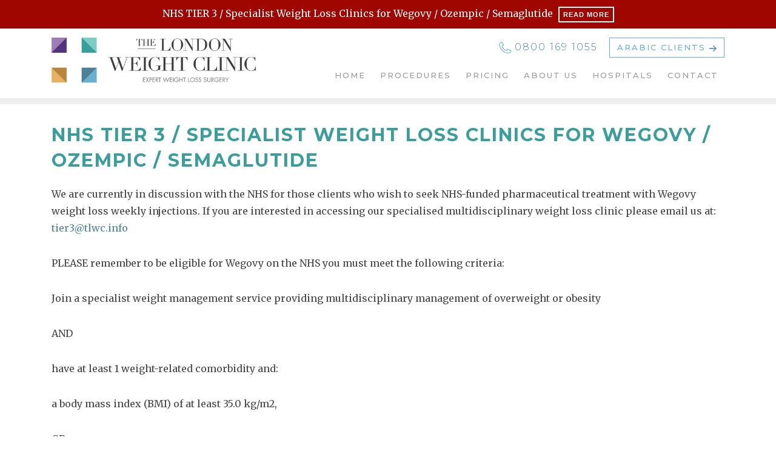

--- FILE ---
content_type: text/html; charset=UTF-8
request_url: https://www.thelondonweightclinic.com/tier-3/
body_size: 54804
content:
<!DOCTYPE html>
<html lang="en">
<head> <script type="text/javascript">
/* <![CDATA[ */
var gform;gform||(document.addEventListener("gform_main_scripts_loaded",function(){gform.scriptsLoaded=!0}),document.addEventListener("gform/theme/scripts_loaded",function(){gform.themeScriptsLoaded=!0}),window.addEventListener("DOMContentLoaded",function(){gform.domLoaded=!0}),gform={domLoaded:!1,scriptsLoaded:!1,themeScriptsLoaded:!1,isFormEditor:()=>"function"==typeof InitializeEditor,callIfLoaded:function(o){return!(!gform.domLoaded||!gform.scriptsLoaded||!gform.themeScriptsLoaded&&!gform.isFormEditor()||(gform.isFormEditor()&&console.warn("The use of gform.initializeOnLoaded() is deprecated in the form editor context and will be removed in Gravity Forms 3.1."),o(),0))},initializeOnLoaded:function(o){gform.callIfLoaded(o)||(document.addEventListener("gform_main_scripts_loaded",()=>{gform.scriptsLoaded=!0,gform.callIfLoaded(o)}),document.addEventListener("gform/theme/scripts_loaded",()=>{gform.themeScriptsLoaded=!0,gform.callIfLoaded(o)}),window.addEventListener("DOMContentLoaded",()=>{gform.domLoaded=!0,gform.callIfLoaded(o)}))},hooks:{action:{},filter:{}},addAction:function(o,r,e,t){gform.addHook("action",o,r,e,t)},addFilter:function(o,r,e,t){gform.addHook("filter",o,r,e,t)},doAction:function(o){gform.doHook("action",o,arguments)},applyFilters:function(o){return gform.doHook("filter",o,arguments)},removeAction:function(o,r){gform.removeHook("action",o,r)},removeFilter:function(o,r,e){gform.removeHook("filter",o,r,e)},addHook:function(o,r,e,t,n){null==gform.hooks[o][r]&&(gform.hooks[o][r]=[]);var d=gform.hooks[o][r];null==n&&(n=r+"_"+d.length),gform.hooks[o][r].push({tag:n,callable:e,priority:t=null==t?10:t})},doHook:function(r,o,e){var t;if(e=Array.prototype.slice.call(e,1),null!=gform.hooks[r][o]&&((o=gform.hooks[r][o]).sort(function(o,r){return o.priority-r.priority}),o.forEach(function(o){"function"!=typeof(t=o.callable)&&(t=window[t]),"action"==r?t.apply(null,e):e[0]=t.apply(null,e)})),"filter"==r)return e[0]},removeHook:function(o,r,t,n){var e;null!=gform.hooks[o][r]&&(e=(e=gform.hooks[o][r]).filter(function(o,r,e){return!!(null!=n&&n!=o.tag||null!=t&&t!=o.priority)}),gform.hooks[o][r]=e)}});
/* ]]> */
</script>

<meta charset="UTF-8" />
<title>
Tier 3</title>
    
<meta name="description" content=""> 

<link rel="icon" type="image/ico" href="https://www.thelondonweightclinic.com/favicon.ico?">
<link rel="icon" href="https://www.thelondonweightclinic.com/favicon.ico">

<meta name ="viewport" content ="width=device-width, minimum-scale=1.0, maximum-scale=1.0, initial-scale=1.0">

<link rel="dns-prefetch" href="//cdn.hu-manity.co" />
		<!-- Cookie Compliance -->
		<script type="text/javascript">var huOptions = {"appID":"wwwthelondonweightclinicc-bb9bdbe","currentLanguage":"en","blocking":false,"globalCookie":false,"isAdmin":false,"privacyConsent":true,"forms":[]};</script>
		<script type="text/javascript" src="https://cdn.hu-manity.co/hu-banner.min.js"></script><meta name='robots' content='max-image-preview:large' />
<link rel='dns-prefetch' href='//stackpath.bootstrapcdn.com' />
<link rel="alternate" title="oEmbed (JSON)" type="application/json+oembed" href="https://www.thelondonweightclinic.com/wp-json/oembed/1.0/embed?url=https%3A%2F%2Fwww.thelondonweightclinic.com%2Ftier-3%2F" />
<link rel="alternate" title="oEmbed (XML)" type="text/xml+oembed" href="https://www.thelondonweightclinic.com/wp-json/oembed/1.0/embed?url=https%3A%2F%2Fwww.thelondonweightclinic.com%2Ftier-3%2F&#038;format=xml" />
<style id='wp-img-auto-sizes-contain-inline-css' type='text/css'>
img:is([sizes=auto i],[sizes^="auto," i]){contain-intrinsic-size:3000px 1500px}
/*# sourceURL=wp-img-auto-sizes-contain-inline-css */
</style>
<style id='wp-block-library-inline-css' type='text/css'>
:root{--wp-block-synced-color:#7a00df;--wp-block-synced-color--rgb:122,0,223;--wp-bound-block-color:var(--wp-block-synced-color);--wp-editor-canvas-background:#ddd;--wp-admin-theme-color:#007cba;--wp-admin-theme-color--rgb:0,124,186;--wp-admin-theme-color-darker-10:#006ba1;--wp-admin-theme-color-darker-10--rgb:0,107,160.5;--wp-admin-theme-color-darker-20:#005a87;--wp-admin-theme-color-darker-20--rgb:0,90,135;--wp-admin-border-width-focus:2px}@media (min-resolution:192dpi){:root{--wp-admin-border-width-focus:1.5px}}.wp-element-button{cursor:pointer}:root .has-very-light-gray-background-color{background-color:#eee}:root .has-very-dark-gray-background-color{background-color:#313131}:root .has-very-light-gray-color{color:#eee}:root .has-very-dark-gray-color{color:#313131}:root .has-vivid-green-cyan-to-vivid-cyan-blue-gradient-background{background:linear-gradient(135deg,#00d084,#0693e3)}:root .has-purple-crush-gradient-background{background:linear-gradient(135deg,#34e2e4,#4721fb 50%,#ab1dfe)}:root .has-hazy-dawn-gradient-background{background:linear-gradient(135deg,#faaca8,#dad0ec)}:root .has-subdued-olive-gradient-background{background:linear-gradient(135deg,#fafae1,#67a671)}:root .has-atomic-cream-gradient-background{background:linear-gradient(135deg,#fdd79a,#004a59)}:root .has-nightshade-gradient-background{background:linear-gradient(135deg,#330968,#31cdcf)}:root .has-midnight-gradient-background{background:linear-gradient(135deg,#020381,#2874fc)}:root{--wp--preset--font-size--normal:16px;--wp--preset--font-size--huge:42px}.has-regular-font-size{font-size:1em}.has-larger-font-size{font-size:2.625em}.has-normal-font-size{font-size:var(--wp--preset--font-size--normal)}.has-huge-font-size{font-size:var(--wp--preset--font-size--huge)}.has-text-align-center{text-align:center}.has-text-align-left{text-align:left}.has-text-align-right{text-align:right}.has-fit-text{white-space:nowrap!important}#end-resizable-editor-section{display:none}.aligncenter{clear:both}.items-justified-left{justify-content:flex-start}.items-justified-center{justify-content:center}.items-justified-right{justify-content:flex-end}.items-justified-space-between{justify-content:space-between}.screen-reader-text{border:0;clip-path:inset(50%);height:1px;margin:-1px;overflow:hidden;padding:0;position:absolute;width:1px;word-wrap:normal!important}.screen-reader-text:focus{background-color:#ddd;clip-path:none;color:#444;display:block;font-size:1em;height:auto;left:5px;line-height:normal;padding:15px 23px 14px;text-decoration:none;top:5px;width:auto;z-index:100000}html :where(.has-border-color){border-style:solid}html :where([style*=border-top-color]){border-top-style:solid}html :where([style*=border-right-color]){border-right-style:solid}html :where([style*=border-bottom-color]){border-bottom-style:solid}html :where([style*=border-left-color]){border-left-style:solid}html :where([style*=border-width]){border-style:solid}html :where([style*=border-top-width]){border-top-style:solid}html :where([style*=border-right-width]){border-right-style:solid}html :where([style*=border-bottom-width]){border-bottom-style:solid}html :where([style*=border-left-width]){border-left-style:solid}html :where(img[class*=wp-image-]){height:auto;max-width:100%}:where(figure){margin:0 0 1em}html :where(.is-position-sticky){--wp-admin--admin-bar--position-offset:var(--wp-admin--admin-bar--height,0px)}@media screen and (max-width:600px){html :where(.is-position-sticky){--wp-admin--admin-bar--position-offset:0px}}

/*# sourceURL=wp-block-library-inline-css */
</style><style id='global-styles-inline-css' type='text/css'>
:root{--wp--preset--aspect-ratio--square: 1;--wp--preset--aspect-ratio--4-3: 4/3;--wp--preset--aspect-ratio--3-4: 3/4;--wp--preset--aspect-ratio--3-2: 3/2;--wp--preset--aspect-ratio--2-3: 2/3;--wp--preset--aspect-ratio--16-9: 16/9;--wp--preset--aspect-ratio--9-16: 9/16;--wp--preset--color--black: #000000;--wp--preset--color--cyan-bluish-gray: #abb8c3;--wp--preset--color--white: #ffffff;--wp--preset--color--pale-pink: #f78da7;--wp--preset--color--vivid-red: #cf2e2e;--wp--preset--color--luminous-vivid-orange: #ff6900;--wp--preset--color--luminous-vivid-amber: #fcb900;--wp--preset--color--light-green-cyan: #7bdcb5;--wp--preset--color--vivid-green-cyan: #00d084;--wp--preset--color--pale-cyan-blue: #8ed1fc;--wp--preset--color--vivid-cyan-blue: #0693e3;--wp--preset--color--vivid-purple: #9b51e0;--wp--preset--gradient--vivid-cyan-blue-to-vivid-purple: linear-gradient(135deg,rgb(6,147,227) 0%,rgb(155,81,224) 100%);--wp--preset--gradient--light-green-cyan-to-vivid-green-cyan: linear-gradient(135deg,rgb(122,220,180) 0%,rgb(0,208,130) 100%);--wp--preset--gradient--luminous-vivid-amber-to-luminous-vivid-orange: linear-gradient(135deg,rgb(252,185,0) 0%,rgb(255,105,0) 100%);--wp--preset--gradient--luminous-vivid-orange-to-vivid-red: linear-gradient(135deg,rgb(255,105,0) 0%,rgb(207,46,46) 100%);--wp--preset--gradient--very-light-gray-to-cyan-bluish-gray: linear-gradient(135deg,rgb(238,238,238) 0%,rgb(169,184,195) 100%);--wp--preset--gradient--cool-to-warm-spectrum: linear-gradient(135deg,rgb(74,234,220) 0%,rgb(151,120,209) 20%,rgb(207,42,186) 40%,rgb(238,44,130) 60%,rgb(251,105,98) 80%,rgb(254,248,76) 100%);--wp--preset--gradient--blush-light-purple: linear-gradient(135deg,rgb(255,206,236) 0%,rgb(152,150,240) 100%);--wp--preset--gradient--blush-bordeaux: linear-gradient(135deg,rgb(254,205,165) 0%,rgb(254,45,45) 50%,rgb(107,0,62) 100%);--wp--preset--gradient--luminous-dusk: linear-gradient(135deg,rgb(255,203,112) 0%,rgb(199,81,192) 50%,rgb(65,88,208) 100%);--wp--preset--gradient--pale-ocean: linear-gradient(135deg,rgb(255,245,203) 0%,rgb(182,227,212) 50%,rgb(51,167,181) 100%);--wp--preset--gradient--electric-grass: linear-gradient(135deg,rgb(202,248,128) 0%,rgb(113,206,126) 100%);--wp--preset--gradient--midnight: linear-gradient(135deg,rgb(2,3,129) 0%,rgb(40,116,252) 100%);--wp--preset--font-size--small: 13px;--wp--preset--font-size--medium: 20px;--wp--preset--font-size--large: 36px;--wp--preset--font-size--x-large: 42px;--wp--preset--spacing--20: 0.44rem;--wp--preset--spacing--30: 0.67rem;--wp--preset--spacing--40: 1rem;--wp--preset--spacing--50: 1.5rem;--wp--preset--spacing--60: 2.25rem;--wp--preset--spacing--70: 3.38rem;--wp--preset--spacing--80: 5.06rem;--wp--preset--shadow--natural: 6px 6px 9px rgba(0, 0, 0, 0.2);--wp--preset--shadow--deep: 12px 12px 50px rgba(0, 0, 0, 0.4);--wp--preset--shadow--sharp: 6px 6px 0px rgba(0, 0, 0, 0.2);--wp--preset--shadow--outlined: 6px 6px 0px -3px rgb(255, 255, 255), 6px 6px rgb(0, 0, 0);--wp--preset--shadow--crisp: 6px 6px 0px rgb(0, 0, 0);}:where(.is-layout-flex){gap: 0.5em;}:where(.is-layout-grid){gap: 0.5em;}body .is-layout-flex{display: flex;}.is-layout-flex{flex-wrap: wrap;align-items: center;}.is-layout-flex > :is(*, div){margin: 0;}body .is-layout-grid{display: grid;}.is-layout-grid > :is(*, div){margin: 0;}:where(.wp-block-columns.is-layout-flex){gap: 2em;}:where(.wp-block-columns.is-layout-grid){gap: 2em;}:where(.wp-block-post-template.is-layout-flex){gap: 1.25em;}:where(.wp-block-post-template.is-layout-grid){gap: 1.25em;}.has-black-color{color: var(--wp--preset--color--black) !important;}.has-cyan-bluish-gray-color{color: var(--wp--preset--color--cyan-bluish-gray) !important;}.has-white-color{color: var(--wp--preset--color--white) !important;}.has-pale-pink-color{color: var(--wp--preset--color--pale-pink) !important;}.has-vivid-red-color{color: var(--wp--preset--color--vivid-red) !important;}.has-luminous-vivid-orange-color{color: var(--wp--preset--color--luminous-vivid-orange) !important;}.has-luminous-vivid-amber-color{color: var(--wp--preset--color--luminous-vivid-amber) !important;}.has-light-green-cyan-color{color: var(--wp--preset--color--light-green-cyan) !important;}.has-vivid-green-cyan-color{color: var(--wp--preset--color--vivid-green-cyan) !important;}.has-pale-cyan-blue-color{color: var(--wp--preset--color--pale-cyan-blue) !important;}.has-vivid-cyan-blue-color{color: var(--wp--preset--color--vivid-cyan-blue) !important;}.has-vivid-purple-color{color: var(--wp--preset--color--vivid-purple) !important;}.has-black-background-color{background-color: var(--wp--preset--color--black) !important;}.has-cyan-bluish-gray-background-color{background-color: var(--wp--preset--color--cyan-bluish-gray) !important;}.has-white-background-color{background-color: var(--wp--preset--color--white) !important;}.has-pale-pink-background-color{background-color: var(--wp--preset--color--pale-pink) !important;}.has-vivid-red-background-color{background-color: var(--wp--preset--color--vivid-red) !important;}.has-luminous-vivid-orange-background-color{background-color: var(--wp--preset--color--luminous-vivid-orange) !important;}.has-luminous-vivid-amber-background-color{background-color: var(--wp--preset--color--luminous-vivid-amber) !important;}.has-light-green-cyan-background-color{background-color: var(--wp--preset--color--light-green-cyan) !important;}.has-vivid-green-cyan-background-color{background-color: var(--wp--preset--color--vivid-green-cyan) !important;}.has-pale-cyan-blue-background-color{background-color: var(--wp--preset--color--pale-cyan-blue) !important;}.has-vivid-cyan-blue-background-color{background-color: var(--wp--preset--color--vivid-cyan-blue) !important;}.has-vivid-purple-background-color{background-color: var(--wp--preset--color--vivid-purple) !important;}.has-black-border-color{border-color: var(--wp--preset--color--black) !important;}.has-cyan-bluish-gray-border-color{border-color: var(--wp--preset--color--cyan-bluish-gray) !important;}.has-white-border-color{border-color: var(--wp--preset--color--white) !important;}.has-pale-pink-border-color{border-color: var(--wp--preset--color--pale-pink) !important;}.has-vivid-red-border-color{border-color: var(--wp--preset--color--vivid-red) !important;}.has-luminous-vivid-orange-border-color{border-color: var(--wp--preset--color--luminous-vivid-orange) !important;}.has-luminous-vivid-amber-border-color{border-color: var(--wp--preset--color--luminous-vivid-amber) !important;}.has-light-green-cyan-border-color{border-color: var(--wp--preset--color--light-green-cyan) !important;}.has-vivid-green-cyan-border-color{border-color: var(--wp--preset--color--vivid-green-cyan) !important;}.has-pale-cyan-blue-border-color{border-color: var(--wp--preset--color--pale-cyan-blue) !important;}.has-vivid-cyan-blue-border-color{border-color: var(--wp--preset--color--vivid-cyan-blue) !important;}.has-vivid-purple-border-color{border-color: var(--wp--preset--color--vivid-purple) !important;}.has-vivid-cyan-blue-to-vivid-purple-gradient-background{background: var(--wp--preset--gradient--vivid-cyan-blue-to-vivid-purple) !important;}.has-light-green-cyan-to-vivid-green-cyan-gradient-background{background: var(--wp--preset--gradient--light-green-cyan-to-vivid-green-cyan) !important;}.has-luminous-vivid-amber-to-luminous-vivid-orange-gradient-background{background: var(--wp--preset--gradient--luminous-vivid-amber-to-luminous-vivid-orange) !important;}.has-luminous-vivid-orange-to-vivid-red-gradient-background{background: var(--wp--preset--gradient--luminous-vivid-orange-to-vivid-red) !important;}.has-very-light-gray-to-cyan-bluish-gray-gradient-background{background: var(--wp--preset--gradient--very-light-gray-to-cyan-bluish-gray) !important;}.has-cool-to-warm-spectrum-gradient-background{background: var(--wp--preset--gradient--cool-to-warm-spectrum) !important;}.has-blush-light-purple-gradient-background{background: var(--wp--preset--gradient--blush-light-purple) !important;}.has-blush-bordeaux-gradient-background{background: var(--wp--preset--gradient--blush-bordeaux) !important;}.has-luminous-dusk-gradient-background{background: var(--wp--preset--gradient--luminous-dusk) !important;}.has-pale-ocean-gradient-background{background: var(--wp--preset--gradient--pale-ocean) !important;}.has-electric-grass-gradient-background{background: var(--wp--preset--gradient--electric-grass) !important;}.has-midnight-gradient-background{background: var(--wp--preset--gradient--midnight) !important;}.has-small-font-size{font-size: var(--wp--preset--font-size--small) !important;}.has-medium-font-size{font-size: var(--wp--preset--font-size--medium) !important;}.has-large-font-size{font-size: var(--wp--preset--font-size--large) !important;}.has-x-large-font-size{font-size: var(--wp--preset--font-size--x-large) !important;}
/*# sourceURL=global-styles-inline-css */
</style>

<style id='classic-theme-styles-inline-css' type='text/css'>
/*! This file is auto-generated */
.wp-block-button__link{color:#fff;background-color:#32373c;border-radius:9999px;box-shadow:none;text-decoration:none;padding:calc(.667em + 2px) calc(1.333em + 2px);font-size:1.125em}.wp-block-file__button{background:#32373c;color:#fff;text-decoration:none}
/*# sourceURL=/wp-includes/css/classic-themes.min.css */
</style>
<link rel='stylesheet' id='style-css' href='https://www.thelondonweightclinic.com/wp-content/themes/london/style.css?ver=6.9' type='text/css' media='all' />
<link rel='stylesheet' id='media-queries-css' href='https://www.thelondonweightclinic.com/wp-content/themes/london/media-queries.css?ver=6.9' type='text/css' media='all' />
<link rel='stylesheet' id='font-awesome-css' href='https://stackpath.bootstrapcdn.com/font-awesome/4.7.0/css/font-awesome.min.css?ver=6.9' type='text/css' media='all' />
<script type="text/javascript" src="https://www.thelondonweightclinic.com/wp-content/themes/london/js/jquery.min.js?ver=6.9" id="jquery-js"></script>
<script type="text/javascript" src="https://www.thelondonweightclinic.com/wp-content/themes/london/js/bootstrap.min.js?ver=6.9" id="bootstrap-js"></script>
<script type="text/javascript" src="https://www.thelondonweightclinic.com/wp-content/themes/london/js/popper.min.js?ver=6.9" id="popper-js"></script>
<script type="text/javascript" src="https://www.thelondonweightclinic.com/wp-content/themes/london/js/theme.js?ver=6.9" id="theme-js"></script>
<script type="text/javascript" src="https://www.thelondonweightclinic.com/wp-content/themes/london/js/jquery.bxslider.js?ver=6.9" id="bxslider-js"></script>
<link rel="https://api.w.org/" href="https://www.thelondonweightclinic.com/wp-json/" /><link rel="alternate" title="JSON" type="application/json" href="https://www.thelondonweightclinic.com/wp-json/wp/v2/pages/340" /><link rel='shortlink' href='https://www.thelondonweightclinic.com/?p=340' />

<link rel='stylesheet' id='gforms_reset_css-css' href='https://www.thelondonweightclinic.com/wp-content/plugins/gravityforms/legacy/css/formreset.min.css?ver=2.9.25' type='text/css' media='all' />
<link rel='stylesheet' id='gforms_formsmain_css-css' href='https://www.thelondonweightclinic.com/wp-content/plugins/gravityforms/legacy/css/formsmain.min.css?ver=2.9.25' type='text/css' media='all' />
<link rel='stylesheet' id='gforms_ready_class_css-css' href='https://www.thelondonweightclinic.com/wp-content/plugins/gravityforms/legacy/css/readyclass.min.css?ver=2.9.25' type='text/css' media='all' />
<link rel='stylesheet' id='gforms_browsers_css-css' href='https://www.thelondonweightclinic.com/wp-content/plugins/gravityforms/legacy/css/browsers.min.css?ver=2.9.25' type='text/css' media='all' />
</head>

<!-- Global site tag (gtag.js) - Google Analytics -->
<script async src="https://www.googletagmanager.com/gtag/js?id=UA-169646951-1"></script>
<script>
  window.dataLayer = window.dataLayer || [];
  function gtag(){dataLayer.push(arguments);}
  gtag('js', new Date());

  gtag('config', 'UA-169646951-1');
</script>

<body class="wp-singular page-template-default page page-id-340 wp-theme-london cookies-not-set">

<div id="slide-out" class="d-block"><div class="menu-main-container"><ul id="mobile_menu" class="menu"><li id="menu-item-52" class="menu-item menu-item-type-post_type menu-item-object-page menu-item-home menu-item-52"><a href="https://www.thelondonweightclinic.com/">Home</a></li>
<li id="menu-item-43" class="menu-item menu-item-type-post_type menu-item-object-page menu-item-has-children menu-item-43"><a href="https://www.thelondonweightclinic.com/procedures/">Procedures</a>
<ul class="sub-menu">
	<li id="menu-item-334" class="menu-item menu-item-type-post_type menu-item-object-procedure menu-item-334"><a href="https://www.thelondonweightclinic.com/procedure/sleeve-gastrectomy-gastric-sleeve/">Gastric Sleeve</a></li>
	<li id="menu-item-335" class="menu-item menu-item-type-post_type menu-item-object-procedure menu-item-335"><a href="https://www.thelondonweightclinic.com/procedure/gastric-bypass/">Gastric Bypass</a></li>
	<li id="menu-item-344" class="menu-item menu-item-type-post_type menu-item-object-procedure menu-item-344"><a href="https://www.thelondonweightclinic.com/procedure/gastric-band/">Gastric Band</a></li>
	<li id="menu-item-336" class="menu-item menu-item-type-post_type menu-item-object-procedure menu-item-336"><a href="https://www.thelondonweightclinic.com/procedure/elipse-gastric-balloon-pill/">Allurion Balloon Pill</a></li>
	<li id="menu-item-337" class="menu-item menu-item-type-post_type menu-item-object-procedure menu-item-337"><a href="https://www.thelondonweightclinic.com/procedure/mini-gastric-bypass/">Mini Gastric Bypass</a></li>
	<li id="menu-item-342" class="menu-item menu-item-type-post_type menu-item-object-procedure menu-item-342"><a href="https://www.thelondonweightclinic.com/procedure/surgery-diabetes/">Surgery For Diabetes</a></li>
	<li id="menu-item-338" class="menu-item menu-item-type-post_type menu-item-object-procedure menu-item-338"><a href="https://www.thelondonweightclinic.com/procedure/laproscopic-redo-surgery/">Redo Surgery</a></li>
	<li id="menu-item-343" class="menu-item menu-item-type-post_type menu-item-object-procedure menu-item-343"><a href="https://www.thelondonweightclinic.com/procedure/mini-micro-laparoscopy/">Mini/Micro Laparoscopy</a></li>
</ul>
</li>
<li id="menu-item-42" class="menu-item menu-item-type-post_type menu-item-object-page menu-item-42"><a href="https://www.thelondonweightclinic.com/pricing/">Pricing</a></li>
<li id="menu-item-40" class="menu-item menu-item-type-post_type menu-item-object-page menu-item-has-children menu-item-40"><a href="https://www.thelondonweightclinic.com/about-us/">About Us</a>
<ul class="sub-menu">
	<li id="menu-item-129" class="menu-item menu-item-type-post_type menu-item-object-page menu-item-129"><a href="https://www.thelondonweightclinic.com/about-us/our-team/">Our Team</a></li>
	<li id="menu-item-304" class="menu-item menu-item-type-post_type menu-item-object-page menu-item-304"><a href="https://www.thelondonweightclinic.com/about-us/">Why Us</a></li>
	<li id="menu-item-128" class="menu-item menu-item-type-post_type menu-item-object-page menu-item-128"><a href="https://www.thelondonweightclinic.com/about-us/client-testimonials/">Client Testimonials</a></li>
	<li id="menu-item-288" class="menu-item menu-item-type-post_type menu-item-object-page menu-item-288"><a href="https://www.thelondonweightclinic.com/make-appointment/download-ebrochure/">Download Our Brochure</a></li>
</ul>
</li>
<li id="menu-item-41" class="menu-item menu-item-type-post_type menu-item-object-page menu-item-41"><a href="https://www.thelondonweightclinic.com/our-hospitals/">Hospitals</a></li>
<li id="menu-item-39" class="menu-item menu-item-type-post_type menu-item-object-page menu-item-has-children menu-item-39"><a href="https://www.thelondonweightclinic.com/make-appointment/">Contact</a>
<ul class="sub-menu">
	<li id="menu-item-121" class="menu-item menu-item-type-post_type menu-item-object-page menu-item-121"><a href="https://www.thelondonweightclinic.com/make-appointment/">Make An Appointment</a></li>
	<li id="menu-item-120" class="menu-item menu-item-type-post_type menu-item-object-page menu-item-120"><a href="https://www.thelondonweightclinic.com/make-appointment/ask-us-a-question/">Ask Us A Question</a></li>
	<li id="menu-item-119" class="menu-item menu-item-type-post_type menu-item-object-page menu-item-119"><a href="https://www.thelondonweightclinic.com/make-appointment/download-ebrochure/">Download Ebrochure</a></li>
</ul>
</li>
</ul></div></div>


<div id="fixed-header">
	<div class="container">

		<div class="row">
			<div class="col-md-4">
				<a href="https://www.thelondonweightclinic.com" id="logo"><img src="https://www.thelondonweightclinic.com/wp-content/themes/london/img/logo-squares.png"></a>
			</div> <!--col-->
			<div class="col-md-8 text-right">	
				<div class="upper">
					<a href="tel:08001691055" class="tel"><img src="https://www.thelondonweightclinic.com/wp-content/themes/london/img/icon-phone.svg" alt=""> <span>0800 169 1055</span></a>
					<a href="https://www.thelondonweightclinic.com/services-for-our-middle-east-clients/" class="btn btn-outline-dark">Arabic Clients <img src="https://www.thelondonweightclinic.com/wp-content/themes/london/img/icon-arrow.svg" alt=""></a>
				</div>			
			</div>		
		</div>

		<div class="hamburger">
			<div class="top"></div>
			<div class="middle"></div>
			<div class="bottom"></div>
		</div>

	</div>
</div>


<div id="header">

<div id="banner">
<div class="inner-container">
NHS TIER 3 / Specialist Weight Loss Clinics for Wegovy / Ozempic / Semaglutide <a href="https://www.thelondonweightclinic.com/tier-3/"> <span class="text">Read More</span> </a>
</div>
</div>
	
<div class="container">
	
	<div class="row">
		<div class="col-md-4">
			<a href="https://www.thelondonweightclinic.com" id="logo"><img src="https://www.thelondonweightclinic.com/wp-content/themes/london/img/logo.png"></a>
		</div> <!--col-->
		<div class="col-md-8 text-right">	
			<div class="upper">
				<a href="tel:08001691055" class="tel"><img src="https://www.thelondonweightclinic.com/wp-content/themes/london/img/icon-phone.svg" alt=""> 0800 169 1055</a>
				<a href="https://www.thelondonweightclinic.com/services-for-our-middle-east-clients/" class="btn btn-outline-dark">Arabic Clients <img src="https://www.thelondonweightclinic.com/wp-content/themes/london/img/icon-arrow.svg" alt=""></a>
			</div>			
			<div class="menu-main-container"><ul id="main-menu" class="menu"><li class="menu-item menu-item-type-post_type menu-item-object-page menu-item-home menu-item-52"><a href="https://www.thelondonweightclinic.com/">Home</a></li>
<li class="menu-item menu-item-type-post_type menu-item-object-page menu-item-has-children menu-item-43"><a href="https://www.thelondonweightclinic.com/procedures/">Procedures</a>
<ul class="sub-menu">
	<li class="menu-item menu-item-type-post_type menu-item-object-procedure menu-item-334"><a href="https://www.thelondonweightclinic.com/procedure/sleeve-gastrectomy-gastric-sleeve/">Gastric Sleeve</a></li>
	<li class="menu-item menu-item-type-post_type menu-item-object-procedure menu-item-335"><a href="https://www.thelondonweightclinic.com/procedure/gastric-bypass/">Gastric Bypass</a></li>
	<li class="menu-item menu-item-type-post_type menu-item-object-procedure menu-item-344"><a href="https://www.thelondonweightclinic.com/procedure/gastric-band/">Gastric Band</a></li>
	<li class="menu-item menu-item-type-post_type menu-item-object-procedure menu-item-336"><a href="https://www.thelondonweightclinic.com/procedure/elipse-gastric-balloon-pill/">Allurion Balloon Pill</a></li>
	<li class="menu-item menu-item-type-post_type menu-item-object-procedure menu-item-337"><a href="https://www.thelondonweightclinic.com/procedure/mini-gastric-bypass/">Mini Gastric Bypass</a></li>
	<li class="menu-item menu-item-type-post_type menu-item-object-procedure menu-item-342"><a href="https://www.thelondonweightclinic.com/procedure/surgery-diabetes/">Surgery For Diabetes</a></li>
	<li class="menu-item menu-item-type-post_type menu-item-object-procedure menu-item-338"><a href="https://www.thelondonweightclinic.com/procedure/laproscopic-redo-surgery/">Redo Surgery</a></li>
	<li class="menu-item menu-item-type-post_type menu-item-object-procedure menu-item-343"><a href="https://www.thelondonweightclinic.com/procedure/mini-micro-laparoscopy/">Mini/Micro Laparoscopy</a></li>
</ul>
</li>
<li class="menu-item menu-item-type-post_type menu-item-object-page menu-item-42"><a href="https://www.thelondonweightclinic.com/pricing/">Pricing</a></li>
<li class="menu-item menu-item-type-post_type menu-item-object-page menu-item-has-children menu-item-40"><a href="https://www.thelondonweightclinic.com/about-us/">About Us</a>
<ul class="sub-menu">
	<li class="menu-item menu-item-type-post_type menu-item-object-page menu-item-129"><a href="https://www.thelondonweightclinic.com/about-us/our-team/">Our Team</a></li>
	<li class="menu-item menu-item-type-post_type menu-item-object-page menu-item-304"><a href="https://www.thelondonweightclinic.com/about-us/">Why Us</a></li>
	<li class="menu-item menu-item-type-post_type menu-item-object-page menu-item-128"><a href="https://www.thelondonweightclinic.com/about-us/client-testimonials/">Client Testimonials</a></li>
	<li class="menu-item menu-item-type-post_type menu-item-object-page menu-item-288"><a href="https://www.thelondonweightclinic.com/make-appointment/download-ebrochure/">Download Our Brochure</a></li>
</ul>
</li>
<li class="menu-item menu-item-type-post_type menu-item-object-page menu-item-41"><a href="https://www.thelondonweightclinic.com/our-hospitals/">Hospitals</a></li>
<li class="menu-item menu-item-type-post_type menu-item-object-page menu-item-has-children menu-item-39"><a href="https://www.thelondonweightclinic.com/make-appointment/">Contact</a>
<ul class="sub-menu">
	<li class="menu-item menu-item-type-post_type menu-item-object-page menu-item-121"><a href="https://www.thelondonweightclinic.com/make-appointment/">Make An Appointment</a></li>
	<li class="menu-item menu-item-type-post_type menu-item-object-page menu-item-120"><a href="https://www.thelondonweightclinic.com/make-appointment/ask-us-a-question/">Ask Us A Question</a></li>
	<li class="menu-item menu-item-type-post_type menu-item-object-page menu-item-119"><a href="https://www.thelondonweightclinic.com/make-appointment/download-ebrochure/">Download Ebrochure</a></li>
</ul>
</li>
</ul></div>		</div>		
	</div>

	<div class="d-block d-lg-none hamburger">
		<div class="top"></div>
		<div class="middle"></div>
		<div class="bottom"></div>
	</div>

</div>


</div> <!-- END HEADER -->













<div id="page-upper">
	<div class="container">
			</div>
</div>

<div id="content">
	<div class="container">
		<div id="page-content">
						
				<h1>NHS Tier 3 / Specialist Weight Loss Clinics for Wegovy / Ozempic / Semaglutide</h1>
<p>We are currently in discussion with the NHS for those clients who wish to seek NHS-funded pharmaceutical treatment with Wegovy weight loss weekly injections. If you are interested in accessing our specialised multidisciplinary weight loss clinic please email us at: <a href="mailto:tier3@tlwc.info">tier3@tlwc.info</a></p>
<p>PLEASE remember to be eligible for Wegovy on the NHS you must meet the following criteria:</p>
<p>Join a specialist weight management service providing multidisciplinary management of overweight or obesity</p>
<p>AND</p>
<p>have at least 1 weight-related comorbidity and:</p>
<p>a body mass index (BMI) of at least 35.0 kg/m2,</p>
<p>OR</p>
<p>a BMI of 30.0 kg/m2 to 34.9 kg/m2 and meet the criteria for referral to specialist weight management services in NICE&#8217;s guideline on obesity: identification, assessment and management.</p>
<p>Use lower BMI thresholds (usually reduced by 2.5 kg/m2) for people from South Asian, Chinese, other Asian, Middle Eastern, Black African or African-Caribbean family backgrounds.</p>
<h2>What are Tier 3 / speciality weight loss multidisciplinary clinics?</h2>
<p>In practice these are the specialist weight management clinics that provide non-surgical intensive medical management with an MDT approach that consists of doctor with a special interest on obesity, specialist nurses, specialist dietitian, and if needed psychological support.</p>
<p>The program is run by our weight management dietitians and offers a monthly virtual group program which explores dietary and lifestyle advice to help work towards making healthier lifestyle changes and improve understanding of food and nutrition.</p>
<p>One to one appointments are offered to those requiring additional support.</p>
<p>Topics that are covered within the program include: regular eating, sleep, cravings, food labels, macronutrients, mindful eating, sugar, fibre, bariatric surgery and lapses.</p>
<p>Throughout the program you will have access to our dietetic team, who can offer tailored advice and answer any questions or concerns you may have around nutrition and diet.</p>
<p>At your first appointment you will meet our team and they will develop a weight loss programme individually tailored to your needs. At this appointment a blood test will be required; any other assessments will be dependent on your health. WE WILL BE ABLE TO ISSUE YOU WITH WEGOVY IF YOU MEET THE CRITERIA AND THERE ARE NO CONTRA-INDICATIONS.</p>
<p>Throughout the programme you will receive nutritional guidance, dietary counselling, and regular specialist support. This programme typically lasts between 3-6 months</p>
									</div>
	</div>
</div>


<div id="lower">
	<div class="container">
		
		<div class="row">
			<div class="col-lg-7">
				<div id="content">
					
										

				</div>
			</div>

			<div class="col-lg-5">
				<div id="sidebar">	
					<h2>Get In Touch</h2>				
					
                <div class='gf_browser_chrome gform_wrapper gform_legacy_markup_wrapper gform-theme--no-framework' data-form-theme='legacy' data-form-index='0' id='gform_wrapper_1' ><div id='gf_1' class='gform_anchor' tabindex='-1'></div><form method='post' enctype='multipart/form-data' target='gform_ajax_frame_1' id='gform_1'  action='/tier-3/#gf_1' data-formid='1' novalidate>
                        <div class='gform-body gform_body'><ul id='gform_fields_1' class='gform_fields top_label form_sublabel_below description_below validation_below'><li id="field_1_6" class="gfield gfield--type-honeypot gform_validation_container field_sublabel_below gfield--has-description field_description_below field_validation_below gfield_visibility_visible"  ><label class='gfield_label gform-field-label' for='input_1_6'>Email</label><div class='ginput_container'><input name='input_6' id='input_1_6' type='text' value='' autocomplete='new-password'/></div><div class='gfield_description' id='gfield_description_1_6'>This field is for validation purposes and should be left unchanged.</div></li><li id="field_1_1" class="gfield gfield--type-text gfield_contains_required field_sublabel_below gfield--no-description field_description_below field_validation_below gfield_visibility_visible"  ><label class='gfield_label gform-field-label' for='input_1_1'>Your Name<span class="gfield_required"><span class="gfield_required gfield_required_asterisk">*</span></span></label><div class='ginput_container ginput_container_text'><input name='input_1' id='input_1_1' type='text' value='' class='large'    placeholder='Your Name' aria-required="true" aria-invalid="false"   /></div></li><li id="field_1_2" class="gfield gfield--type-email gf_left_half gfield_contains_required field_sublabel_below gfield--no-description field_description_below field_validation_below gfield_visibility_visible"  ><label class='gfield_label gform-field-label' for='input_1_2'>Email<span class="gfield_required"><span class="gfield_required gfield_required_asterisk">*</span></span></label><div class='ginput_container ginput_container_email'>
                            <input name='input_2' id='input_1_2' type='email' value='' class='large'   placeholder='Email' aria-required="true" aria-invalid="false"  />
                        </div></li><li id="field_1_3" class="gfield gfield--type-phone gf_right_half gfield_contains_required field_sublabel_below gfield--no-description field_description_below field_validation_below gfield_visibility_visible"  ><label class='gfield_label gform-field-label' for='input_1_3'>Phone<span class="gfield_required"><span class="gfield_required gfield_required_asterisk">*</span></span></label><div class='ginput_container ginput_container_phone'><input name='input_3' id='input_1_3' type='tel' value='' class='large'  placeholder='Phone' aria-required="true" aria-invalid="false"   /></div></li><li id="field_1_4" class="gfield gfield--type-textarea field_sublabel_below gfield--no-description field_description_below field_validation_below gfield_visibility_visible"  ><label class='gfield_label gform-field-label' for='input_1_4'>Question</label><div class='ginput_container ginput_container_textarea'><textarea name='input_4' id='input_1_4' class='textarea medium'    placeholder='Question'  aria-invalid="false"   rows='10' cols='50'></textarea></div></li><li id="field_1_5" class="gfield gfield--type-captcha field_sublabel_below gfield--no-description field_description_below hidden_label field_validation_below gfield_visibility_visible"  ><label class='gfield_label gform-field-label' for='input_1_5'>CAPTCHA</label><div id='input_1_5' class='ginput_container ginput_recaptcha' data-sitekey='6LfPAqYZAAAAAMRDdEEBR4RvG0wDinbXRG_6XNOx'  data-theme='light' data-tabindex='0'  data-badge=''></div></li></ul></div>
        <div class='gform-footer gform_footer top_label'> <input type="submit" id="gform_submit_button_1" class="gform_button button btn btn-primary gform_button" onclick="gform.submission.handleButtonClick(this);" data-submission-type="submit" value="Submit"> <input type='hidden' name='gform_ajax' value='form_id=1&amp;title=&amp;description=&amp;tabindex=0&amp;theme=legacy&amp;hash=5ed64f4bce69a0d3987d0702bb3b451f' />
            <input type='hidden' class='gform_hidden' name='gform_submission_method' data-js='gform_submission_method_1' value='iframe' />
            <input type='hidden' class='gform_hidden' name='gform_theme' data-js='gform_theme_1' id='gform_theme_1' value='legacy' />
            <input type='hidden' class='gform_hidden' name='gform_style_settings' data-js='gform_style_settings_1' id='gform_style_settings_1' value='' />
            <input type='hidden' class='gform_hidden' name='is_submit_1' value='1' />
            <input type='hidden' class='gform_hidden' name='gform_submit' value='1' />
            
            <input type='hidden' class='gform_hidden' name='gform_unique_id' value='' />
            <input type='hidden' class='gform_hidden' name='state_1' value='WyJbXSIsImFhM2JkZDliNzhmZmQxNmEyZTA1NzlmYjlkZTU4MDk4Il0=' />
            <input type='hidden' autocomplete='off' class='gform_hidden' name='gform_target_page_number_1' id='gform_target_page_number_1' value='0' />
            <input type='hidden' autocomplete='off' class='gform_hidden' name='gform_source_page_number_1' id='gform_source_page_number_1' value='1' />
            <input type='hidden' name='gform_field_values' value='' />
            
        </div>
                        </form>
                        </div>
		                <iframe style='display:none;width:0px;height:0px;' src='about:blank' name='gform_ajax_frame_1' id='gform_ajax_frame_1' title='This iframe contains the logic required to handle Ajax powered Gravity Forms.'></iframe>
		                <script type="text/javascript">
/* <![CDATA[ */
 gform.initializeOnLoaded( function() {gformInitSpinner( 1, 'https://www.thelondonweightclinic.com/wp-content/plugins/gravityforms/images/spinner.svg', true );jQuery('#gform_ajax_frame_1').on('load',function(){var contents = jQuery(this).contents().find('*').html();var is_postback = contents.indexOf('GF_AJAX_POSTBACK') >= 0;if(!is_postback){return;}var form_content = jQuery(this).contents().find('#gform_wrapper_1');var is_confirmation = jQuery(this).contents().find('#gform_confirmation_wrapper_1').length > 0;var is_redirect = contents.indexOf('gformRedirect(){') >= 0;var is_form = form_content.length > 0 && ! is_redirect && ! is_confirmation;var mt = parseInt(jQuery('html').css('margin-top'), 10) + parseInt(jQuery('body').css('margin-top'), 10) + 100;if(is_form){jQuery('#gform_wrapper_1').html(form_content.html());if(form_content.hasClass('gform_validation_error')){jQuery('#gform_wrapper_1').addClass('gform_validation_error');} else {jQuery('#gform_wrapper_1').removeClass('gform_validation_error');}setTimeout( function() { /* delay the scroll by 50 milliseconds to fix a bug in chrome */ jQuery(document).scrollTop(jQuery('#gform_wrapper_1').offset().top - mt); }, 50 );if(window['gformInitDatepicker']) {gformInitDatepicker();}if(window['gformInitPriceFields']) {gformInitPriceFields();}var current_page = jQuery('#gform_source_page_number_1').val();gformInitSpinner( 1, 'https://www.thelondonweightclinic.com/wp-content/plugins/gravityforms/images/spinner.svg', true );jQuery(document).trigger('gform_page_loaded', [1, current_page]);window['gf_submitting_1'] = false;}else if(!is_redirect){var confirmation_content = jQuery(this).contents().find('.GF_AJAX_POSTBACK').html();if(!confirmation_content){confirmation_content = contents;}jQuery('#gform_wrapper_1').replaceWith(confirmation_content);jQuery(document).scrollTop(jQuery('#gf_1').offset().top - mt);jQuery(document).trigger('gform_confirmation_loaded', [1]);window['gf_submitting_1'] = false;wp.a11y.speak(jQuery('#gform_confirmation_message_1').text());}else{jQuery('#gform_1').append(contents);if(window['gformRedirect']) {gformRedirect();}}jQuery(document).trigger("gform_pre_post_render", [{ formId: "1", currentPage: "current_page", abort: function() { this.preventDefault(); } }]);        if (event && event.defaultPrevented) {                return;        }        const gformWrapperDiv = document.getElementById( "gform_wrapper_1" );        if ( gformWrapperDiv ) {            const visibilitySpan = document.createElement( "span" );            visibilitySpan.id = "gform_visibility_test_1";            gformWrapperDiv.insertAdjacentElement( "afterend", visibilitySpan );        }        const visibilityTestDiv = document.getElementById( "gform_visibility_test_1" );        let postRenderFired = false;        function triggerPostRender() {            if ( postRenderFired ) {                return;            }            postRenderFired = true;            gform.core.triggerPostRenderEvents( 1, current_page );            if ( visibilityTestDiv ) {                visibilityTestDiv.parentNode.removeChild( visibilityTestDiv );            }        }        function debounce( func, wait, immediate ) {            var timeout;            return function() {                var context = this, args = arguments;                var later = function() {                    timeout = null;                    if ( !immediate ) func.apply( context, args );                };                var callNow = immediate && !timeout;                clearTimeout( timeout );                timeout = setTimeout( later, wait );                if ( callNow ) func.apply( context, args );            };        }        const debouncedTriggerPostRender = debounce( function() {            triggerPostRender();        }, 200 );        if ( visibilityTestDiv && visibilityTestDiv.offsetParent === null ) {            const observer = new MutationObserver( ( mutations ) => {                mutations.forEach( ( mutation ) => {                    if ( mutation.type === 'attributes' && visibilityTestDiv.offsetParent !== null ) {                        debouncedTriggerPostRender();                        observer.disconnect();                    }                });            });            observer.observe( document.body, {                attributes: true,                childList: false,                subtree: true,                attributeFilter: [ 'style', 'class' ],            });        } else {            triggerPostRender();        }    } );} ); 
/* ]]> */
</script>
 
				</div>
				
				<div class="spacer-md"></div>

				<ul id="prodedure-list">
					<li><a href="https://www.thelondonweightclinic.com/procedure/sleeve-gastrectomy-gastric-sleeve/" class="button-1">gastric sleeve</a></li>
					<li><a href="https://www.thelondonweightclinic.com/procedure/gastric-bypass/" class="button-2">gastric bypass</a></li>
					<li><a href="https://www.thelondonweightclinic.com/procedure/gastric-band/" class="button-3">gastric band</a></li>
					<li><a href="https://www.thelondonweightclinic.com/procedure/orbera-gastric-balloon/" class="button-4">orbera gastric balloon</a></li>
					<li><a href="https://www.thelondonweightclinic.com/procedure/surgery-for-diabetes/" class="button-5">surgery for diabetes</a></li>
					<li><a href="https://www.thelondonweightclinic.com/procedure/elipse-gastric-balloon/" class="button-6">Elipse gastric balloon</a></li>
					<li><a href="https://www.thelondonweightclinic.com/procedure/mini-gastric-bypass/" class="button-7">mini gastric bypass</a></li>
					<li><a href="https://www.thelondonweightclinic.com/procedure/non-surgical-weight-loss-solutions/" class="button-8">non surgical options</a></li>
				</ul>

								
			</div>
		</div>
	</div>
</div>


<!-- <div id="twitter">
	<div class="container">
		<a class="twitter-timeline" data-width="500" data-height="500" data-theme="light" href="https://twitter.com/MrAhmedAhmed6?ref_src=twsrc%5Etfw">Tweets by MrAhmedAhmed6</a> 
		<script async src="https://platform.twitter.com/widgets.js" charset="utf-8"></script>
	</div>
</div> -->

<div id="footer">

	<div class="container">

		<div class="row">

			<div class="col-md-5 left">
				<div class="spacer-md"></div>
				
				<a href="https://www.thelondonweightclinic.com"><img src="https://www.thelondonweightclinic.com/wp-content/themes/london/img/footer-logo.png" alt=""></a>
				
				<div class="spacer-md"></div>

				<a href="" target="_blank"><img src="https://www.thelondonweightclinic.com/wp-content/themes/london/img/icon-linkedin.svg" alt=""></a>
				<a href="tel:08001691055" class="tel"><img src="https://www.thelondonweightclinic.com/wp-content/themes/london/img/icon-phone-white.svg" alt=""> 0800 169 1055</a>
				<a href="https://www.thelondonweightclinic.com/services-for-our-middle-east-clients/" class="btn btn-outline-light">Arabic Clients</a>
				
				<div class="spacer-sm"></div>

				<a class="link" href="https://www.thelondonweightclinic.com/privacy-policy">Privacy Policy</a>

			</div> <!--col--> 

			<!--<div class="col-md-6 offset-md-1 right">
				<a class="twitter-timeline" data-height="250" data-theme="dark" data-chrome="transparent" href="https://twitter.com/MrAhmedAhmed6?ref_src=twsrc%5Etfw">Tweets by MrAhmedAhmed6</a> 
				<script async src="https://platform.twitter.com/widgets.js" charset="utf-8"></script>
			</div>--> <!--col-->
		</div> <!--row-->


	</div> <!-- END container -->

</div> <!-- END footer -->

<script type="speculationrules">
{"prefetch":[{"source":"document","where":{"and":[{"href_matches":"/*"},{"not":{"href_matches":["/wp-*.php","/wp-admin/*","/wp-content/uploads/*","/wp-content/*","/wp-content/plugins/*","/wp-content/themes/london/*","/*\\?(.+)"]}},{"not":{"selector_matches":"a[rel~=\"nofollow\"]"}},{"not":{"selector_matches":".no-prefetch, .no-prefetch a"}}]},"eagerness":"conservative"}]}
</script>
<script type="text/javascript" src="https://www.thelondonweightclinic.com/wp-includes/js/dist/dom-ready.min.js?ver=f77871ff7694fffea381" id="wp-dom-ready-js"></script>
<script type="text/javascript" src="https://www.thelondonweightclinic.com/wp-includes/js/dist/hooks.min.js?ver=dd5603f07f9220ed27f1" id="wp-hooks-js"></script>
<script type="text/javascript" src="https://www.thelondonweightclinic.com/wp-includes/js/dist/i18n.min.js?ver=c26c3dc7bed366793375" id="wp-i18n-js"></script>
<script type="text/javascript" id="wp-i18n-js-after">
/* <![CDATA[ */
wp.i18n.setLocaleData( { 'text direction\u0004ltr': [ 'ltr' ] } );
//# sourceURL=wp-i18n-js-after
/* ]]> */
</script>
<script type="text/javascript" src="https://www.thelondonweightclinic.com/wp-includes/js/dist/a11y.min.js?ver=cb460b4676c94bd228ed" id="wp-a11y-js"></script>
<script type="text/javascript" defer='defer' src="https://www.thelondonweightclinic.com/wp-content/plugins/gravityforms/js/jquery.json.min.js?ver=2.9.25" id="gform_json-js"></script>
<script type="text/javascript" id="gform_gravityforms-js-extra">
/* <![CDATA[ */
var gform_i18n = {"datepicker":{"days":{"monday":"Mo","tuesday":"Tu","wednesday":"We","thursday":"Th","friday":"Fr","saturday":"Sa","sunday":"Su"},"months":{"january":"January","february":"February","march":"March","april":"April","may":"May","june":"June","july":"July","august":"August","september":"September","october":"October","november":"November","december":"December"},"firstDay":1,"iconText":"Select date"}};
var gf_legacy_multi = [];
var gform_gravityforms = {"strings":{"invalid_file_extension":"This type of file is not allowed. Must be one of the following:","delete_file":"Delete this file","in_progress":"in progress","file_exceeds_limit":"File exceeds size limit","illegal_extension":"This type of file is not allowed.","max_reached":"Maximum number of files reached","unknown_error":"There was a problem while saving the file on the server","currently_uploading":"Please wait for the uploading to complete","cancel":"Cancel","cancel_upload":"Cancel this upload","cancelled":"Cancelled","error":"Error","message":"Message"},"vars":{"images_url":"https://www.thelondonweightclinic.com/wp-content/plugins/gravityforms/images"}};
var gf_global = {"gf_currency_config":{"name":"U.S. Dollar","symbol_left":"$","symbol_right":"","symbol_padding":"","thousand_separator":",","decimal_separator":".","decimals":2,"code":"USD"},"base_url":"https://www.thelondonweightclinic.com/wp-content/plugins/gravityforms","number_formats":[],"spinnerUrl":"https://www.thelondonweightclinic.com/wp-content/plugins/gravityforms/images/spinner.svg","version_hash":"fc8a99bd57583fab91f668dce0bdf024","strings":{"newRowAdded":"New row added.","rowRemoved":"Row removed","formSaved":"The form has been saved.  The content contains the link to return and complete the form."}};
//# sourceURL=gform_gravityforms-js-extra
/* ]]> */
</script>
<script type="text/javascript" defer='defer' src="https://www.thelondonweightclinic.com/wp-content/plugins/gravityforms/js/gravityforms.min.js?ver=2.9.25" id="gform_gravityforms-js"></script>
<script type="text/javascript" defer='defer' src="https://www.google.com/recaptcha/api.js?hl=en&amp;ver=6.9#038;render=explicit" id="gform_recaptcha-js"></script>
<script type="text/javascript" defer='defer' src="https://www.thelondonweightclinic.com/wp-content/plugins/gravityforms/js/placeholders.jquery.min.js?ver=2.9.25" id="gform_placeholder-js"></script>
<script type="text/javascript" defer='defer' src="https://www.thelondonweightclinic.com/wp-content/plugins/gravityforms/assets/js/dist/utils.min.js?ver=48a3755090e76a154853db28fc254681" id="gform_gravityforms_utils-js"></script>
<script type="text/javascript" defer='defer' src="https://www.thelondonweightclinic.com/wp-content/plugins/gravityforms/assets/js/dist/vendor-theme.min.js?ver=4f8b3915c1c1e1a6800825abd64b03cb" id="gform_gravityforms_theme_vendors-js"></script>
<script type="text/javascript" id="gform_gravityforms_theme-js-extra">
/* <![CDATA[ */
var gform_theme_config = {"common":{"form":{"honeypot":{"version_hash":"fc8a99bd57583fab91f668dce0bdf024"},"ajax":{"ajaxurl":"https://www.thelondonweightclinic.com/wp-admin/admin-ajax.php","ajax_submission_nonce":"95c0ac0dd8","i18n":{"step_announcement":"Step %1$s of %2$s, %3$s","unknown_error":"There was an unknown error processing your request. Please try again."}}}},"hmr_dev":"","public_path":"https://www.thelondonweightclinic.com/wp-content/plugins/gravityforms/assets/js/dist/","config_nonce":"cf23a8b2a1"};
//# sourceURL=gform_gravityforms_theme-js-extra
/* ]]> */
</script>
<script type="text/javascript" defer='defer' src="https://www.thelondonweightclinic.com/wp-content/plugins/gravityforms/assets/js/dist/scripts-theme.min.js?ver=244d9e312b90e462b62b2d9b9d415753" id="gform_gravityforms_theme-js"></script>
<script type="text/javascript">
/* <![CDATA[ */
 gform.initializeOnLoaded( function() { jQuery(document).on('gform_post_render', function(event, formId, currentPage){if(formId == 1) {if(typeof Placeholders != 'undefined'){
                        Placeholders.enable();
                    }} } );jQuery(document).on('gform_post_conditional_logic', function(event, formId, fields, isInit){} ) } ); 
/* ]]> */
</script>
<script type="text/javascript">
/* <![CDATA[ */
 gform.initializeOnLoaded( function() {jQuery(document).trigger("gform_pre_post_render", [{ formId: "1", currentPage: "1", abort: function() { this.preventDefault(); } }]);        if (event && event.defaultPrevented) {                return;        }        const gformWrapperDiv = document.getElementById( "gform_wrapper_1" );        if ( gformWrapperDiv ) {            const visibilitySpan = document.createElement( "span" );            visibilitySpan.id = "gform_visibility_test_1";            gformWrapperDiv.insertAdjacentElement( "afterend", visibilitySpan );        }        const visibilityTestDiv = document.getElementById( "gform_visibility_test_1" );        let postRenderFired = false;        function triggerPostRender() {            if ( postRenderFired ) {                return;            }            postRenderFired = true;            gform.core.triggerPostRenderEvents( 1, 1 );            if ( visibilityTestDiv ) {                visibilityTestDiv.parentNode.removeChild( visibilityTestDiv );            }        }        function debounce( func, wait, immediate ) {            var timeout;            return function() {                var context = this, args = arguments;                var later = function() {                    timeout = null;                    if ( !immediate ) func.apply( context, args );                };                var callNow = immediate && !timeout;                clearTimeout( timeout );                timeout = setTimeout( later, wait );                if ( callNow ) func.apply( context, args );            };        }        const debouncedTriggerPostRender = debounce( function() {            triggerPostRender();        }, 200 );        if ( visibilityTestDiv && visibilityTestDiv.offsetParent === null ) {            const observer = new MutationObserver( ( mutations ) => {                mutations.forEach( ( mutation ) => {                    if ( mutation.type === 'attributes' && visibilityTestDiv.offsetParent !== null ) {                        debouncedTriggerPostRender();                        observer.disconnect();                    }                });            });            observer.observe( document.body, {                attributes: true,                childList: false,                subtree: true,                attributeFilter: [ 'style', 'class' ],            });        } else {            triggerPostRender();        }    } ); 
/* ]]> */
</script>
</body>
</html>

--- FILE ---
content_type: text/html; charset=utf-8
request_url: https://www.google.com/recaptcha/api2/anchor?ar=1&k=6LfPAqYZAAAAAMRDdEEBR4RvG0wDinbXRG_6XNOx&co=aHR0cHM6Ly93d3cudGhlbG9uZG9ud2VpZ2h0Y2xpbmljLmNvbTo0NDM.&hl=en&v=PoyoqOPhxBO7pBk68S4YbpHZ&theme=light&size=normal&anchor-ms=20000&execute-ms=30000&cb=80cxt9wnyqul
body_size: 49597
content:
<!DOCTYPE HTML><html dir="ltr" lang="en"><head><meta http-equiv="Content-Type" content="text/html; charset=UTF-8">
<meta http-equiv="X-UA-Compatible" content="IE=edge">
<title>reCAPTCHA</title>
<style type="text/css">
/* cyrillic-ext */
@font-face {
  font-family: 'Roboto';
  font-style: normal;
  font-weight: 400;
  font-stretch: 100%;
  src: url(//fonts.gstatic.com/s/roboto/v48/KFO7CnqEu92Fr1ME7kSn66aGLdTylUAMa3GUBHMdazTgWw.woff2) format('woff2');
  unicode-range: U+0460-052F, U+1C80-1C8A, U+20B4, U+2DE0-2DFF, U+A640-A69F, U+FE2E-FE2F;
}
/* cyrillic */
@font-face {
  font-family: 'Roboto';
  font-style: normal;
  font-weight: 400;
  font-stretch: 100%;
  src: url(//fonts.gstatic.com/s/roboto/v48/KFO7CnqEu92Fr1ME7kSn66aGLdTylUAMa3iUBHMdazTgWw.woff2) format('woff2');
  unicode-range: U+0301, U+0400-045F, U+0490-0491, U+04B0-04B1, U+2116;
}
/* greek-ext */
@font-face {
  font-family: 'Roboto';
  font-style: normal;
  font-weight: 400;
  font-stretch: 100%;
  src: url(//fonts.gstatic.com/s/roboto/v48/KFO7CnqEu92Fr1ME7kSn66aGLdTylUAMa3CUBHMdazTgWw.woff2) format('woff2');
  unicode-range: U+1F00-1FFF;
}
/* greek */
@font-face {
  font-family: 'Roboto';
  font-style: normal;
  font-weight: 400;
  font-stretch: 100%;
  src: url(//fonts.gstatic.com/s/roboto/v48/KFO7CnqEu92Fr1ME7kSn66aGLdTylUAMa3-UBHMdazTgWw.woff2) format('woff2');
  unicode-range: U+0370-0377, U+037A-037F, U+0384-038A, U+038C, U+038E-03A1, U+03A3-03FF;
}
/* math */
@font-face {
  font-family: 'Roboto';
  font-style: normal;
  font-weight: 400;
  font-stretch: 100%;
  src: url(//fonts.gstatic.com/s/roboto/v48/KFO7CnqEu92Fr1ME7kSn66aGLdTylUAMawCUBHMdazTgWw.woff2) format('woff2');
  unicode-range: U+0302-0303, U+0305, U+0307-0308, U+0310, U+0312, U+0315, U+031A, U+0326-0327, U+032C, U+032F-0330, U+0332-0333, U+0338, U+033A, U+0346, U+034D, U+0391-03A1, U+03A3-03A9, U+03B1-03C9, U+03D1, U+03D5-03D6, U+03F0-03F1, U+03F4-03F5, U+2016-2017, U+2034-2038, U+203C, U+2040, U+2043, U+2047, U+2050, U+2057, U+205F, U+2070-2071, U+2074-208E, U+2090-209C, U+20D0-20DC, U+20E1, U+20E5-20EF, U+2100-2112, U+2114-2115, U+2117-2121, U+2123-214F, U+2190, U+2192, U+2194-21AE, U+21B0-21E5, U+21F1-21F2, U+21F4-2211, U+2213-2214, U+2216-22FF, U+2308-230B, U+2310, U+2319, U+231C-2321, U+2336-237A, U+237C, U+2395, U+239B-23B7, U+23D0, U+23DC-23E1, U+2474-2475, U+25AF, U+25B3, U+25B7, U+25BD, U+25C1, U+25CA, U+25CC, U+25FB, U+266D-266F, U+27C0-27FF, U+2900-2AFF, U+2B0E-2B11, U+2B30-2B4C, U+2BFE, U+3030, U+FF5B, U+FF5D, U+1D400-1D7FF, U+1EE00-1EEFF;
}
/* symbols */
@font-face {
  font-family: 'Roboto';
  font-style: normal;
  font-weight: 400;
  font-stretch: 100%;
  src: url(//fonts.gstatic.com/s/roboto/v48/KFO7CnqEu92Fr1ME7kSn66aGLdTylUAMaxKUBHMdazTgWw.woff2) format('woff2');
  unicode-range: U+0001-000C, U+000E-001F, U+007F-009F, U+20DD-20E0, U+20E2-20E4, U+2150-218F, U+2190, U+2192, U+2194-2199, U+21AF, U+21E6-21F0, U+21F3, U+2218-2219, U+2299, U+22C4-22C6, U+2300-243F, U+2440-244A, U+2460-24FF, U+25A0-27BF, U+2800-28FF, U+2921-2922, U+2981, U+29BF, U+29EB, U+2B00-2BFF, U+4DC0-4DFF, U+FFF9-FFFB, U+10140-1018E, U+10190-1019C, U+101A0, U+101D0-101FD, U+102E0-102FB, U+10E60-10E7E, U+1D2C0-1D2D3, U+1D2E0-1D37F, U+1F000-1F0FF, U+1F100-1F1AD, U+1F1E6-1F1FF, U+1F30D-1F30F, U+1F315, U+1F31C, U+1F31E, U+1F320-1F32C, U+1F336, U+1F378, U+1F37D, U+1F382, U+1F393-1F39F, U+1F3A7-1F3A8, U+1F3AC-1F3AF, U+1F3C2, U+1F3C4-1F3C6, U+1F3CA-1F3CE, U+1F3D4-1F3E0, U+1F3ED, U+1F3F1-1F3F3, U+1F3F5-1F3F7, U+1F408, U+1F415, U+1F41F, U+1F426, U+1F43F, U+1F441-1F442, U+1F444, U+1F446-1F449, U+1F44C-1F44E, U+1F453, U+1F46A, U+1F47D, U+1F4A3, U+1F4B0, U+1F4B3, U+1F4B9, U+1F4BB, U+1F4BF, U+1F4C8-1F4CB, U+1F4D6, U+1F4DA, U+1F4DF, U+1F4E3-1F4E6, U+1F4EA-1F4ED, U+1F4F7, U+1F4F9-1F4FB, U+1F4FD-1F4FE, U+1F503, U+1F507-1F50B, U+1F50D, U+1F512-1F513, U+1F53E-1F54A, U+1F54F-1F5FA, U+1F610, U+1F650-1F67F, U+1F687, U+1F68D, U+1F691, U+1F694, U+1F698, U+1F6AD, U+1F6B2, U+1F6B9-1F6BA, U+1F6BC, U+1F6C6-1F6CF, U+1F6D3-1F6D7, U+1F6E0-1F6EA, U+1F6F0-1F6F3, U+1F6F7-1F6FC, U+1F700-1F7FF, U+1F800-1F80B, U+1F810-1F847, U+1F850-1F859, U+1F860-1F887, U+1F890-1F8AD, U+1F8B0-1F8BB, U+1F8C0-1F8C1, U+1F900-1F90B, U+1F93B, U+1F946, U+1F984, U+1F996, U+1F9E9, U+1FA00-1FA6F, U+1FA70-1FA7C, U+1FA80-1FA89, U+1FA8F-1FAC6, U+1FACE-1FADC, U+1FADF-1FAE9, U+1FAF0-1FAF8, U+1FB00-1FBFF;
}
/* vietnamese */
@font-face {
  font-family: 'Roboto';
  font-style: normal;
  font-weight: 400;
  font-stretch: 100%;
  src: url(//fonts.gstatic.com/s/roboto/v48/KFO7CnqEu92Fr1ME7kSn66aGLdTylUAMa3OUBHMdazTgWw.woff2) format('woff2');
  unicode-range: U+0102-0103, U+0110-0111, U+0128-0129, U+0168-0169, U+01A0-01A1, U+01AF-01B0, U+0300-0301, U+0303-0304, U+0308-0309, U+0323, U+0329, U+1EA0-1EF9, U+20AB;
}
/* latin-ext */
@font-face {
  font-family: 'Roboto';
  font-style: normal;
  font-weight: 400;
  font-stretch: 100%;
  src: url(//fonts.gstatic.com/s/roboto/v48/KFO7CnqEu92Fr1ME7kSn66aGLdTylUAMa3KUBHMdazTgWw.woff2) format('woff2');
  unicode-range: U+0100-02BA, U+02BD-02C5, U+02C7-02CC, U+02CE-02D7, U+02DD-02FF, U+0304, U+0308, U+0329, U+1D00-1DBF, U+1E00-1E9F, U+1EF2-1EFF, U+2020, U+20A0-20AB, U+20AD-20C0, U+2113, U+2C60-2C7F, U+A720-A7FF;
}
/* latin */
@font-face {
  font-family: 'Roboto';
  font-style: normal;
  font-weight: 400;
  font-stretch: 100%;
  src: url(//fonts.gstatic.com/s/roboto/v48/KFO7CnqEu92Fr1ME7kSn66aGLdTylUAMa3yUBHMdazQ.woff2) format('woff2');
  unicode-range: U+0000-00FF, U+0131, U+0152-0153, U+02BB-02BC, U+02C6, U+02DA, U+02DC, U+0304, U+0308, U+0329, U+2000-206F, U+20AC, U+2122, U+2191, U+2193, U+2212, U+2215, U+FEFF, U+FFFD;
}
/* cyrillic-ext */
@font-face {
  font-family: 'Roboto';
  font-style: normal;
  font-weight: 500;
  font-stretch: 100%;
  src: url(//fonts.gstatic.com/s/roboto/v48/KFO7CnqEu92Fr1ME7kSn66aGLdTylUAMa3GUBHMdazTgWw.woff2) format('woff2');
  unicode-range: U+0460-052F, U+1C80-1C8A, U+20B4, U+2DE0-2DFF, U+A640-A69F, U+FE2E-FE2F;
}
/* cyrillic */
@font-face {
  font-family: 'Roboto';
  font-style: normal;
  font-weight: 500;
  font-stretch: 100%;
  src: url(//fonts.gstatic.com/s/roboto/v48/KFO7CnqEu92Fr1ME7kSn66aGLdTylUAMa3iUBHMdazTgWw.woff2) format('woff2');
  unicode-range: U+0301, U+0400-045F, U+0490-0491, U+04B0-04B1, U+2116;
}
/* greek-ext */
@font-face {
  font-family: 'Roboto';
  font-style: normal;
  font-weight: 500;
  font-stretch: 100%;
  src: url(//fonts.gstatic.com/s/roboto/v48/KFO7CnqEu92Fr1ME7kSn66aGLdTylUAMa3CUBHMdazTgWw.woff2) format('woff2');
  unicode-range: U+1F00-1FFF;
}
/* greek */
@font-face {
  font-family: 'Roboto';
  font-style: normal;
  font-weight: 500;
  font-stretch: 100%;
  src: url(//fonts.gstatic.com/s/roboto/v48/KFO7CnqEu92Fr1ME7kSn66aGLdTylUAMa3-UBHMdazTgWw.woff2) format('woff2');
  unicode-range: U+0370-0377, U+037A-037F, U+0384-038A, U+038C, U+038E-03A1, U+03A3-03FF;
}
/* math */
@font-face {
  font-family: 'Roboto';
  font-style: normal;
  font-weight: 500;
  font-stretch: 100%;
  src: url(//fonts.gstatic.com/s/roboto/v48/KFO7CnqEu92Fr1ME7kSn66aGLdTylUAMawCUBHMdazTgWw.woff2) format('woff2');
  unicode-range: U+0302-0303, U+0305, U+0307-0308, U+0310, U+0312, U+0315, U+031A, U+0326-0327, U+032C, U+032F-0330, U+0332-0333, U+0338, U+033A, U+0346, U+034D, U+0391-03A1, U+03A3-03A9, U+03B1-03C9, U+03D1, U+03D5-03D6, U+03F0-03F1, U+03F4-03F5, U+2016-2017, U+2034-2038, U+203C, U+2040, U+2043, U+2047, U+2050, U+2057, U+205F, U+2070-2071, U+2074-208E, U+2090-209C, U+20D0-20DC, U+20E1, U+20E5-20EF, U+2100-2112, U+2114-2115, U+2117-2121, U+2123-214F, U+2190, U+2192, U+2194-21AE, U+21B0-21E5, U+21F1-21F2, U+21F4-2211, U+2213-2214, U+2216-22FF, U+2308-230B, U+2310, U+2319, U+231C-2321, U+2336-237A, U+237C, U+2395, U+239B-23B7, U+23D0, U+23DC-23E1, U+2474-2475, U+25AF, U+25B3, U+25B7, U+25BD, U+25C1, U+25CA, U+25CC, U+25FB, U+266D-266F, U+27C0-27FF, U+2900-2AFF, U+2B0E-2B11, U+2B30-2B4C, U+2BFE, U+3030, U+FF5B, U+FF5D, U+1D400-1D7FF, U+1EE00-1EEFF;
}
/* symbols */
@font-face {
  font-family: 'Roboto';
  font-style: normal;
  font-weight: 500;
  font-stretch: 100%;
  src: url(//fonts.gstatic.com/s/roboto/v48/KFO7CnqEu92Fr1ME7kSn66aGLdTylUAMaxKUBHMdazTgWw.woff2) format('woff2');
  unicode-range: U+0001-000C, U+000E-001F, U+007F-009F, U+20DD-20E0, U+20E2-20E4, U+2150-218F, U+2190, U+2192, U+2194-2199, U+21AF, U+21E6-21F0, U+21F3, U+2218-2219, U+2299, U+22C4-22C6, U+2300-243F, U+2440-244A, U+2460-24FF, U+25A0-27BF, U+2800-28FF, U+2921-2922, U+2981, U+29BF, U+29EB, U+2B00-2BFF, U+4DC0-4DFF, U+FFF9-FFFB, U+10140-1018E, U+10190-1019C, U+101A0, U+101D0-101FD, U+102E0-102FB, U+10E60-10E7E, U+1D2C0-1D2D3, U+1D2E0-1D37F, U+1F000-1F0FF, U+1F100-1F1AD, U+1F1E6-1F1FF, U+1F30D-1F30F, U+1F315, U+1F31C, U+1F31E, U+1F320-1F32C, U+1F336, U+1F378, U+1F37D, U+1F382, U+1F393-1F39F, U+1F3A7-1F3A8, U+1F3AC-1F3AF, U+1F3C2, U+1F3C4-1F3C6, U+1F3CA-1F3CE, U+1F3D4-1F3E0, U+1F3ED, U+1F3F1-1F3F3, U+1F3F5-1F3F7, U+1F408, U+1F415, U+1F41F, U+1F426, U+1F43F, U+1F441-1F442, U+1F444, U+1F446-1F449, U+1F44C-1F44E, U+1F453, U+1F46A, U+1F47D, U+1F4A3, U+1F4B0, U+1F4B3, U+1F4B9, U+1F4BB, U+1F4BF, U+1F4C8-1F4CB, U+1F4D6, U+1F4DA, U+1F4DF, U+1F4E3-1F4E6, U+1F4EA-1F4ED, U+1F4F7, U+1F4F9-1F4FB, U+1F4FD-1F4FE, U+1F503, U+1F507-1F50B, U+1F50D, U+1F512-1F513, U+1F53E-1F54A, U+1F54F-1F5FA, U+1F610, U+1F650-1F67F, U+1F687, U+1F68D, U+1F691, U+1F694, U+1F698, U+1F6AD, U+1F6B2, U+1F6B9-1F6BA, U+1F6BC, U+1F6C6-1F6CF, U+1F6D3-1F6D7, U+1F6E0-1F6EA, U+1F6F0-1F6F3, U+1F6F7-1F6FC, U+1F700-1F7FF, U+1F800-1F80B, U+1F810-1F847, U+1F850-1F859, U+1F860-1F887, U+1F890-1F8AD, U+1F8B0-1F8BB, U+1F8C0-1F8C1, U+1F900-1F90B, U+1F93B, U+1F946, U+1F984, U+1F996, U+1F9E9, U+1FA00-1FA6F, U+1FA70-1FA7C, U+1FA80-1FA89, U+1FA8F-1FAC6, U+1FACE-1FADC, U+1FADF-1FAE9, U+1FAF0-1FAF8, U+1FB00-1FBFF;
}
/* vietnamese */
@font-face {
  font-family: 'Roboto';
  font-style: normal;
  font-weight: 500;
  font-stretch: 100%;
  src: url(//fonts.gstatic.com/s/roboto/v48/KFO7CnqEu92Fr1ME7kSn66aGLdTylUAMa3OUBHMdazTgWw.woff2) format('woff2');
  unicode-range: U+0102-0103, U+0110-0111, U+0128-0129, U+0168-0169, U+01A0-01A1, U+01AF-01B0, U+0300-0301, U+0303-0304, U+0308-0309, U+0323, U+0329, U+1EA0-1EF9, U+20AB;
}
/* latin-ext */
@font-face {
  font-family: 'Roboto';
  font-style: normal;
  font-weight: 500;
  font-stretch: 100%;
  src: url(//fonts.gstatic.com/s/roboto/v48/KFO7CnqEu92Fr1ME7kSn66aGLdTylUAMa3KUBHMdazTgWw.woff2) format('woff2');
  unicode-range: U+0100-02BA, U+02BD-02C5, U+02C7-02CC, U+02CE-02D7, U+02DD-02FF, U+0304, U+0308, U+0329, U+1D00-1DBF, U+1E00-1E9F, U+1EF2-1EFF, U+2020, U+20A0-20AB, U+20AD-20C0, U+2113, U+2C60-2C7F, U+A720-A7FF;
}
/* latin */
@font-face {
  font-family: 'Roboto';
  font-style: normal;
  font-weight: 500;
  font-stretch: 100%;
  src: url(//fonts.gstatic.com/s/roboto/v48/KFO7CnqEu92Fr1ME7kSn66aGLdTylUAMa3yUBHMdazQ.woff2) format('woff2');
  unicode-range: U+0000-00FF, U+0131, U+0152-0153, U+02BB-02BC, U+02C6, U+02DA, U+02DC, U+0304, U+0308, U+0329, U+2000-206F, U+20AC, U+2122, U+2191, U+2193, U+2212, U+2215, U+FEFF, U+FFFD;
}
/* cyrillic-ext */
@font-face {
  font-family: 'Roboto';
  font-style: normal;
  font-weight: 900;
  font-stretch: 100%;
  src: url(//fonts.gstatic.com/s/roboto/v48/KFO7CnqEu92Fr1ME7kSn66aGLdTylUAMa3GUBHMdazTgWw.woff2) format('woff2');
  unicode-range: U+0460-052F, U+1C80-1C8A, U+20B4, U+2DE0-2DFF, U+A640-A69F, U+FE2E-FE2F;
}
/* cyrillic */
@font-face {
  font-family: 'Roboto';
  font-style: normal;
  font-weight: 900;
  font-stretch: 100%;
  src: url(//fonts.gstatic.com/s/roboto/v48/KFO7CnqEu92Fr1ME7kSn66aGLdTylUAMa3iUBHMdazTgWw.woff2) format('woff2');
  unicode-range: U+0301, U+0400-045F, U+0490-0491, U+04B0-04B1, U+2116;
}
/* greek-ext */
@font-face {
  font-family: 'Roboto';
  font-style: normal;
  font-weight: 900;
  font-stretch: 100%;
  src: url(//fonts.gstatic.com/s/roboto/v48/KFO7CnqEu92Fr1ME7kSn66aGLdTylUAMa3CUBHMdazTgWw.woff2) format('woff2');
  unicode-range: U+1F00-1FFF;
}
/* greek */
@font-face {
  font-family: 'Roboto';
  font-style: normal;
  font-weight: 900;
  font-stretch: 100%;
  src: url(//fonts.gstatic.com/s/roboto/v48/KFO7CnqEu92Fr1ME7kSn66aGLdTylUAMa3-UBHMdazTgWw.woff2) format('woff2');
  unicode-range: U+0370-0377, U+037A-037F, U+0384-038A, U+038C, U+038E-03A1, U+03A3-03FF;
}
/* math */
@font-face {
  font-family: 'Roboto';
  font-style: normal;
  font-weight: 900;
  font-stretch: 100%;
  src: url(//fonts.gstatic.com/s/roboto/v48/KFO7CnqEu92Fr1ME7kSn66aGLdTylUAMawCUBHMdazTgWw.woff2) format('woff2');
  unicode-range: U+0302-0303, U+0305, U+0307-0308, U+0310, U+0312, U+0315, U+031A, U+0326-0327, U+032C, U+032F-0330, U+0332-0333, U+0338, U+033A, U+0346, U+034D, U+0391-03A1, U+03A3-03A9, U+03B1-03C9, U+03D1, U+03D5-03D6, U+03F0-03F1, U+03F4-03F5, U+2016-2017, U+2034-2038, U+203C, U+2040, U+2043, U+2047, U+2050, U+2057, U+205F, U+2070-2071, U+2074-208E, U+2090-209C, U+20D0-20DC, U+20E1, U+20E5-20EF, U+2100-2112, U+2114-2115, U+2117-2121, U+2123-214F, U+2190, U+2192, U+2194-21AE, U+21B0-21E5, U+21F1-21F2, U+21F4-2211, U+2213-2214, U+2216-22FF, U+2308-230B, U+2310, U+2319, U+231C-2321, U+2336-237A, U+237C, U+2395, U+239B-23B7, U+23D0, U+23DC-23E1, U+2474-2475, U+25AF, U+25B3, U+25B7, U+25BD, U+25C1, U+25CA, U+25CC, U+25FB, U+266D-266F, U+27C0-27FF, U+2900-2AFF, U+2B0E-2B11, U+2B30-2B4C, U+2BFE, U+3030, U+FF5B, U+FF5D, U+1D400-1D7FF, U+1EE00-1EEFF;
}
/* symbols */
@font-face {
  font-family: 'Roboto';
  font-style: normal;
  font-weight: 900;
  font-stretch: 100%;
  src: url(//fonts.gstatic.com/s/roboto/v48/KFO7CnqEu92Fr1ME7kSn66aGLdTylUAMaxKUBHMdazTgWw.woff2) format('woff2');
  unicode-range: U+0001-000C, U+000E-001F, U+007F-009F, U+20DD-20E0, U+20E2-20E4, U+2150-218F, U+2190, U+2192, U+2194-2199, U+21AF, U+21E6-21F0, U+21F3, U+2218-2219, U+2299, U+22C4-22C6, U+2300-243F, U+2440-244A, U+2460-24FF, U+25A0-27BF, U+2800-28FF, U+2921-2922, U+2981, U+29BF, U+29EB, U+2B00-2BFF, U+4DC0-4DFF, U+FFF9-FFFB, U+10140-1018E, U+10190-1019C, U+101A0, U+101D0-101FD, U+102E0-102FB, U+10E60-10E7E, U+1D2C0-1D2D3, U+1D2E0-1D37F, U+1F000-1F0FF, U+1F100-1F1AD, U+1F1E6-1F1FF, U+1F30D-1F30F, U+1F315, U+1F31C, U+1F31E, U+1F320-1F32C, U+1F336, U+1F378, U+1F37D, U+1F382, U+1F393-1F39F, U+1F3A7-1F3A8, U+1F3AC-1F3AF, U+1F3C2, U+1F3C4-1F3C6, U+1F3CA-1F3CE, U+1F3D4-1F3E0, U+1F3ED, U+1F3F1-1F3F3, U+1F3F5-1F3F7, U+1F408, U+1F415, U+1F41F, U+1F426, U+1F43F, U+1F441-1F442, U+1F444, U+1F446-1F449, U+1F44C-1F44E, U+1F453, U+1F46A, U+1F47D, U+1F4A3, U+1F4B0, U+1F4B3, U+1F4B9, U+1F4BB, U+1F4BF, U+1F4C8-1F4CB, U+1F4D6, U+1F4DA, U+1F4DF, U+1F4E3-1F4E6, U+1F4EA-1F4ED, U+1F4F7, U+1F4F9-1F4FB, U+1F4FD-1F4FE, U+1F503, U+1F507-1F50B, U+1F50D, U+1F512-1F513, U+1F53E-1F54A, U+1F54F-1F5FA, U+1F610, U+1F650-1F67F, U+1F687, U+1F68D, U+1F691, U+1F694, U+1F698, U+1F6AD, U+1F6B2, U+1F6B9-1F6BA, U+1F6BC, U+1F6C6-1F6CF, U+1F6D3-1F6D7, U+1F6E0-1F6EA, U+1F6F0-1F6F3, U+1F6F7-1F6FC, U+1F700-1F7FF, U+1F800-1F80B, U+1F810-1F847, U+1F850-1F859, U+1F860-1F887, U+1F890-1F8AD, U+1F8B0-1F8BB, U+1F8C0-1F8C1, U+1F900-1F90B, U+1F93B, U+1F946, U+1F984, U+1F996, U+1F9E9, U+1FA00-1FA6F, U+1FA70-1FA7C, U+1FA80-1FA89, U+1FA8F-1FAC6, U+1FACE-1FADC, U+1FADF-1FAE9, U+1FAF0-1FAF8, U+1FB00-1FBFF;
}
/* vietnamese */
@font-face {
  font-family: 'Roboto';
  font-style: normal;
  font-weight: 900;
  font-stretch: 100%;
  src: url(//fonts.gstatic.com/s/roboto/v48/KFO7CnqEu92Fr1ME7kSn66aGLdTylUAMa3OUBHMdazTgWw.woff2) format('woff2');
  unicode-range: U+0102-0103, U+0110-0111, U+0128-0129, U+0168-0169, U+01A0-01A1, U+01AF-01B0, U+0300-0301, U+0303-0304, U+0308-0309, U+0323, U+0329, U+1EA0-1EF9, U+20AB;
}
/* latin-ext */
@font-face {
  font-family: 'Roboto';
  font-style: normal;
  font-weight: 900;
  font-stretch: 100%;
  src: url(//fonts.gstatic.com/s/roboto/v48/KFO7CnqEu92Fr1ME7kSn66aGLdTylUAMa3KUBHMdazTgWw.woff2) format('woff2');
  unicode-range: U+0100-02BA, U+02BD-02C5, U+02C7-02CC, U+02CE-02D7, U+02DD-02FF, U+0304, U+0308, U+0329, U+1D00-1DBF, U+1E00-1E9F, U+1EF2-1EFF, U+2020, U+20A0-20AB, U+20AD-20C0, U+2113, U+2C60-2C7F, U+A720-A7FF;
}
/* latin */
@font-face {
  font-family: 'Roboto';
  font-style: normal;
  font-weight: 900;
  font-stretch: 100%;
  src: url(//fonts.gstatic.com/s/roboto/v48/KFO7CnqEu92Fr1ME7kSn66aGLdTylUAMa3yUBHMdazQ.woff2) format('woff2');
  unicode-range: U+0000-00FF, U+0131, U+0152-0153, U+02BB-02BC, U+02C6, U+02DA, U+02DC, U+0304, U+0308, U+0329, U+2000-206F, U+20AC, U+2122, U+2191, U+2193, U+2212, U+2215, U+FEFF, U+FFFD;
}

</style>
<link rel="stylesheet" type="text/css" href="https://www.gstatic.com/recaptcha/releases/PoyoqOPhxBO7pBk68S4YbpHZ/styles__ltr.css">
<script nonce="JOzeKWM9A7XroFEHT70wfg" type="text/javascript">window['__recaptcha_api'] = 'https://www.google.com/recaptcha/api2/';</script>
<script type="text/javascript" src="https://www.gstatic.com/recaptcha/releases/PoyoqOPhxBO7pBk68S4YbpHZ/recaptcha__en.js" nonce="JOzeKWM9A7XroFEHT70wfg">
      
    </script></head>
<body><div id="rc-anchor-alert" class="rc-anchor-alert"></div>
<input type="hidden" id="recaptcha-token" value="[base64]">
<script type="text/javascript" nonce="JOzeKWM9A7XroFEHT70wfg">
      recaptcha.anchor.Main.init("[\x22ainput\x22,[\x22bgdata\x22,\x22\x22,\[base64]/[base64]/[base64]/[base64]/[base64]/[base64]/KGcoTywyNTMsTy5PKSxVRyhPLEMpKTpnKE8sMjUzLEMpLE8pKSxsKSksTykpfSxieT1mdW5jdGlvbihDLE8sdSxsKXtmb3IobD0odT1SKEMpLDApO08+MDtPLS0pbD1sPDw4fFooQyk7ZyhDLHUsbCl9LFVHPWZ1bmN0aW9uKEMsTyl7Qy5pLmxlbmd0aD4xMDQ/[base64]/[base64]/[base64]/[base64]/[base64]/[base64]/[base64]\\u003d\x22,\[base64]\\u003d\x22,\x22wqlMwr1mwoFkw4R5fsKnJRvCoMOMw7zCucKASHhHwrFTWDtiw4vDvnPCp0IrTsOYMEPDqnjDp8KKwp7DhCITw4DCqsKZw68kW8KVwr/DjiLDgk7DjDwEwrTDvU7DnW8EO8OfDsK7wp7Duz3DjgXDucKfwq8fwoVPCsOFw5wGw7sDTsKKwqgzNMOmWmdjA8O2PcO1SQ57w7EJwrbCnsO8wqRrwpHCnivDpQpMcRzCsD/DgMK2w5tswpvDnADCki0ywr/CkcKdw6DCjyYNwoLDlVLCjcKzScKCw6nDjcKowqHDmEI4woJHwp3CoMOiBcKIwpTCryA8Oh5tRsKQwqNSTiYuwphVZsK/w7HCsMONIxXDncOhYsKKU8KpCVUgwq3Cg8Kuek7CscKTImDCjMKib8KYwqA8aBzCrsK5wobDscOeRsK/w5IYw453IzMON3lxw7jCq8OpQ0JNOsOew47ClsORwrB7wonDgHRzMcKHw6Z/ITjCiMKtw7XDiU/DpgnDjMK8w6dfYidpw4USw63DjcK2w7dhwozDgSorwozCjsOcDkd5wphpw7cNw4ASwr8hJ8OVw41qVn4nFXHCi1YUJGM4wp7ChHtmBmDDuwjDq8KCAsO2QV3Cv3p/[base64]/[base64]/CrhDDlsKaw7fCpiUebsK6SGMfWsOmVcOswrPDksOTw7MEw77CusOVfFPDknx/[base64]/DpsOmKB12w7/[base64]/[base64]/[base64]/[base64]/PsOaeMKlwrnDlELDl8KmwqnDtsK4wphAUAPCpmJpwoE9EcOzwq3Cg1p4Lk3CgcKVHcOgBBsHw7jCn2nDv0d4wqlqw67Cu8OybQ9bDHx5bsORdsK2VsK0w6fCvcOvwr83wpUHamTCjsOiJAAlwpDDg8KgdwAObsK/CF/[base64]/PQUkUcO/wrjCqg7Dj8KnA0lZw7gCwq3DvXPDrAIlLMObw6HCj8KlORjDusKEam/DicOKQz7CrsOERFXCun4KK8KVbsOawpvCtMKuwrHCmHfDpcKrwq1RY8O7wqlowp/Ck3vCv3XDjcKKAgvCvQDCjMOCL0zDt8ODw7bCokNPLsOtZwTDhsKRGMOUesK1w7FEwp5vw7rCp8K+woXCusKtwoUlwp/CicOcwpnDkkPDnXJDBAtsZw1Yw5YEG8OOwolHwozDr1ckC3bCrVAnw7sAwqd0w6rDmhbCunECwrLCkGU8wobDgiTDlFtiwqpaw4EZw64LRk/[base64]/DscKhbcO/wrpQwrXCmyzCmERJTzTCt8Khw6NmcG/[base64]/DoH0Iw6EswrbCm8OtSmNHwonDoMOsP23DrMK0w6bCp0vClcKLwpoDLcK/w6N8VS/DmsKXwrnDlB/Csw7Du8OQDF3CgMOaQVrDj8K9wo8RwpHCgTd+wofCsBrDkCvDgsKUw5bDim8uw4vDk8KGwqXDtirCp8Ovw4HDk8OWJ8K0JyUtNsO9QUZVOGYLw6NRwp/CqjPCrCHDnsKRJFnDvDLDlMKZVcO8wpXCpsOvw7QNw6fDvmDCqWUUU2cAw6bDiR7Dj8OQw4zCsMKGVMOdw7gIGSdCwocuD0tDPg5WGMO4JhPDpMKOaw4dwqsiw5TDgMONasKMczTCqz5Nw4sjcH7CllAQQcOywo/DomrCsnd3XsOTUCBowpfDoUkuw7plYMKcwqXDkMOqHcORw6DCvlTDpUxew7w7wrTDkMOkw61nHMKMw7TDlMKHw5EuF8KrTMOaBl/CuRzCg8KHw6ZxEcOUKcKHw6QqLsOaw4jCilgMw5fDlzvDsigWDBJ4wpA0fcK/w77DoEzCjcKlwojDiwsDAMKBdcKzCVXCpTnCtBZqBCvDvXhSGMOkJwzDj8OpwpVZNlfCiWvDkSXCuMOtQ8KABsKrwpvDgMOUw7p2BERow6zCscOrC8KmDD4Awo8/w5XDk1daw7XDhcK5wpjClMOIw7Y4NVZJHcOrV8Ovw4/CicKUVkvDrsOVw5AJUMKAwo9Twqg6w4jClsO2LsKpLHxqb8O3YhrCkcK/L2FgwrUywqh1XcKRQcKTbSxhw5Elw4rClsKwZQHDmsKUw6rDmX57XsODezM/BsOwSSLCpsKhJcKGfMKXdGfDnSjDs8K2ZV9jayAvw7E0SHI0w5PCggXDpCbDpxrDgR5IMsKfLUwuwp9rwq3DpMOtw4PDjsKaFDpdwqvDlhB6w6kqbT1gdjbDmRDCj17CusOXwqEYwobDmcOBw5xbPAwCdsObw6nCjATDnErCn8OcHcKowo7Cp3rClsO7DcOUw4xQOiQ/YcOrw4FWNzvDqMOmEMKww4nDu0IfdwzCjCMHwoxAw6jDrQDCixBCwr/Dt8KQwpYFwrzCkXYfKMOfKUIVwrlSGcK0XHvChsKESFPDo1cdwqs5QMKNecK3wphyXMOdcgTDhgkIwpYVw652TDYRVMKTd8ODwpxPXMOZSMOlQAYYwqrDiUXDlcKnwpBADkgPdDEKw67Dj8OUw4LCmsO2d2nDvnIzfMKaw5U/SMOGw6/Cri4vw6XDqcK6HiRWwqwZU8O+M8Kawp52CULDqmtdTsOzJCTCp8KqIMKpXUHDuF/CqsO2dSMnw6RRwpXCqi7CmDrCph7CucKMwqLChsKQIMOdw5lcI8Oyw5APwqdDF8KxKC/Cjgt8wqvDiMKlw4fDoEjCqFDCtzdNL8OoZMK/OAzDjcOmw4xrw6EGUhbCiwjCkcKDwprCg8Kgwq7DgcKnwpDCginClyAzdiLCuhY0wpXDmMKoU28wK1Fuw4TDqsKdw4UKTcOuW8OjDGI/wqrDrsOLwqPCtMKiQQXCsMKow5ltw4/CrB0SF8Kxw45XL0PDncOpCcO/ElvCo2QebGVnZ8OUScOfwroKLcO3wpXCkyhew57DpMOxw63DgMKMwpnCi8KQYcKjacOowrlsdMKDw754R8OXw7zCpsKbQ8OGwr4QOcKUwopgwpjCk8K/[base64]/Dm3NteEfCocOPaFnCo2pBw6zDhMKye0/DssOrwqYUwoQpMsK9KsKDXl/CuS/DlREHwoZYOXfCisKvw73Cp8OXw4XCgsObw6ErwolnwprCncKYwqbCgMK1wrkqw5zCvT/CgnQ+w7XDmMK0w67DpcKgwpzDksOsGjDCt8K7QhA4OMKOcsKRKQDDucKSw51mwozCmcKXwq/DvC9zcMK3HMK5wo7CjcKiFhfCvj5Vw6/[base64]/DqMKmbMKLw77Ct8O3w6dqYkTCriDCvcOWwonDoCs1aT18wodAU8Kjw7Z9D8OcwrtNw6NcScOrbBN8w4rCrMKcPcO8w7RqVh3Cml/CpDnCo30hcBDDr1rDncOJY3YIw5QiwrvCoUV/bSoYbsKiEzzCksOWOMOBwqlPSsOuw7IPw4fDisOHw4Mjw5E1w6NJZcKXw48ZcU/CkAMBwpEsw5TDmcOeEU1oD8OHTnjDqmLCg1p/LR9Ew4N9wqzDmVvDhCzCigZ3w5jDq1DDo2cdwp0HwoDDiXTDsMOhwrMhKGQFKMK9w5DCocOow43Di8ObwrzCmWIgVsOjw6V/w6/[base64]/DqS5ZT8OgGAPCv8OVwpjDisOvwr/[base64]/a8KkZjfDrk7DjsKBw4nCr1vDu8OPEwgOO0rCk8O9w5LDpMKkB8OjecOJwqrCh2fDpsKWIG7CucOmI8OowqLDncOUQQXDhyDDvH/[base64]/Cuxtae8O+w45KSMOhw7IQU8O/w77DuQhEw61zwoTDkw9CbMOuwpXDkcO2acK5woDDlcK4WsO6wo3ClQVMXWI4aXXClsOlw7o4EMOABw1Sw6PDsX7DtgvDuF9bYsKhw4wAeMKow5IWw6XDj8KuajnDpsO/WyHCvTLCl8O7DcKdw7zCk2FKwrjCq8OSw67DkMKQwpzChRsfRcO9ZnB/w6zCqsKbwovDtsKMwqbDqsKVw58Lw65cD8KYw6bCuzslW3Q6w600c8K+wrDCiMKLw6hfwqHCt8OSRcOfwobDqcOwFH/DosKowoA5w4wUw5tecGxPw7RIF0B1e8OkbCnDnkAKL0Umw57DrMOqdcOZesOXw4YHw5dWw7PCuMKjwpPCmsKONCzDuVrDqHVpeRHCm8OawrsiFDl/w7vCv3JSwofCjMKfLsO3wo8vwoErw6FywrUKwr7DmEjDoQzDsS3CvSbCqRMqNMObJsOQe1XCsgvDqCoaEcKVwq3Cj8KAw780SsO/CcOpwpfCtMOwBlrDtsOhwpQ/wo5aw7DCk8OxYWrCt8KhGsKsw4zCgMKwwoULwqc3PgjDmMKAXUvDmxHCjWpodXgiIMOGwrTCnBJRbUXCvMO6H8KIY8OXFjxte1gRJjfColLClcKcw5zCi8KwwqVFw7bChCjCuzrDoj3Ck8O1wprCsMKjwoFtwowGFihKWFRIw4PDhE/DuzfCgiTCuMKFDSB/R2JqwoUYwqV/esK5w7V8TVHCicKyw6nCrcKDbsOCcMKXw6/[base64]/[base64]/L8O3wplpTSPDtcO8w7/DuMK8wqtcwrDCnkcTeMK5w48ybj/[base64]/BThbTQXCnMOAw4ojw5AUeWgEw77CpMOmwpLDn27DucOFwqgrAcOwRXZ9Cj9Yw7LDs3/[base64]/[base64]/CgTnClBPCk8KfIhjDnMOXw5LDs1RHVcO2wpd+b38yI8OHwrHClCjDi1kNwotzRMOGTx5jwqjDo8O2b2EWeybDkMKVHVTCgwzCrMK/ZMKHaz5gw51PVMKhw7bDqilQfMOdH8OzbRbCncOXw4lSw6PDhiTDgcK6wrdEbSYdwpDDisKOwoIyw6VHZsO/cxdXwoPDucK8NGLDsAzCu11BXcOCwoV/H8O7TUxGw5DDgCI2bcK3W8OgwpTDmcOFG8KPw7HDj0TDpsKbO28dLxF/fjPDuAPCt8OZFsKRH8KqbFzDl0oQQDI+MMOnw7waw7LDgDBSW1BXSMOtwrxiHEIEZx1+w7FTwo0LDlhBJMKEw65/[base64]/CuDrDl8Kww4rDnsOnwottw6lkSmAXwrPChhUYacK+w4HDisK5V8OVwonCk8KIwoIVExZlTcKjEMKWw54VIsO2Y8KVU8OFwpTDr2rChnLDgsK/wrfClsOdwqRdZMOewqLDuHUhBBzCqyhnw7sawq0Iwp3CiEzCl8O0w4HCuH1twr/CgcORIjrCm8Ohw7l2wpfCsB5Yw5RrwpIuwrBNw6nDg8O6fsO2wrgSwrd8G8KoL8O8VQzCh1TCncKsUMKgLcK5wqsJwq53TsO1w5Efwrhqw5UNLsKWw5vCksOcdwgmw5EJw7/DmcOCGMO9w4fCv8K2wp9+wo3DgsKWw5bDj8ODS1Qewq9gwrkTBRRZw6FDP8OwO8OFwp0hwpBKwqvCqcKdwqIhdsKtwrHCqsKMB2/Dm8KIZDRjw6VHHmHCksONCMO+wqfDpMKkw6TDswMpw5nCncO9wqgXw4bDuznCg8OAwp/CgcKEw7QmNCDCoEJZWMOCUMKXWMKRNMOeYMOow6ZqUzjDhsKuL8OBTAw0PsK/w5ZIw7vCpcK7w6QNwozDscK4wqzDuG4vEQYQFwJlWG3DqcOPw7jDrsKuVDcHUh3Ct8OFeFB+wr1cam8ew5l5Ui1QGMKEw6TCpwA9acK1RcOafcKLwopaw6rDqyh5w4fDsMO/YsKNOcKgI8O5wrctRDrCv3jCgcKlecO4OwbDq1QqM3x4wqkzw7bDsMKHw6FbdcO6wrBbw7/CtBVXwqfDni/DtcOxFAFZwoVFCkxrwqzCjUPDtcKwIsK3dBAtPsO7w6fChQjCocKIRcOPwoTCkEvDrHguKsKgCHDCk8KjwqUVw7HCv3fDh0Ekw4B6diLDt8KcG8ONw6jDvC5YaB14WcKYR8KrID/[base64]/[base64]/wpPDiMKOwpt9Q8KvBEZBwpgmXmYzw4s6wqnCv8Oyw6J0TcKUScOdRsK+H0jCrW/DtBMvw6bCmsOoSCUVcEHDrwcQIWHCkMKmZ0vCqzjCn1XCvnUlw6o4d3XCv8KzX8KPw7rCk8K0w5fCo2cjbsKKTz3Cv8KRw6jDjB/Coi/DlcKgR8OtFsKFw6YAwonCjj9YAnhFw69IwoJOBzRlZXJYw6o2w59Ww4/[base64]/w7ZUDzMDwq49bcKyDsKBwodLw7QLSsOwScKmwoZFwq/Cg1TCm8KuwqQBYsKVw7J7TmHDunJqfMOVdMOeLsOwBcKoY2fDoXvCjW7DpUvDlBzDpsO7w6hhwrZtwpjCpMKowrrCry5owpcjKMK5w5/[base64]/DqcORTcOgw5QCQhgfw6cwSxdiasKmWHAMw43DunNGwrZFdcKVE2ktKcOjw6fDk8KEwrTDgsOTLMO8w4oeT8K1w6zDtsOjwrjDtGsoaTHDgEYFwp/Cv2nDqT50wpNqN8K8wrfCj8OuwpTCrsKNViHDiBwZwrnDu8OpAMODw48/[base64]/CkAzDiWBSX8KvwosLXcKMwrg1QFjDiMOuIQRhCcOcw5HDpzDCqygLOXNew6LCjcO7bcOow7luwp14wpsow7h9aMKpw6/DqsKqGiDDq8O4wozCmcOnAlLCsMKMwoLCvU3DjzrDhsO8RwMYRcKVw41jw5XDq1XDosOAFMOxcB7DoWnDi8KrOMObG0kTw61DccOPwogwC8O1JBEgwofCoMOBwpF1wpMXZEjDm1UZwoTDjsKtwq7DosOcwqxdHB3ClcKDMC0ywpPDicOGFDAUcsOmwrrCqC/DoMOFcVEAwobCnMKmCsOrSmzCmcOcw6TDu8Olw6rDvVNLw7hgfQtQw4YXY0kpFVDDi8OwBm3ChWHCvmTDjMOtPU/DgMKAMwvCmnXCsnxWPcKQwrTCiHXDnXohG1zDiF7Dr8KkwpclAVQmU8OUeMKrwoHCucKNBVHDgQbDs8OwLMOCwrrDjMKDckzDlnjDnS9vwqHDr8OQMcO2cRp6fHrCncKcZ8OHK8KxUGzCicKUAMKLaQnCqT/[base64]/[base64]/[base64]/Cg8K1R8OrwpNHwprDncOiwrnCi8OuwpjDpMK8HcOJCz/DjsOEVlAQwr7DmRDCgMK8TMKawqxCwpLCicOJw6EuwoHChGo/EMOsw7AxD3ERU1kRajQYW8OOw511Th7DhW/CuBMiP1zCnMOgw6VGSVBKwoUGSG1xLE9Xw6F7w5omwosbwp/DoF3Cl3/Cnw3DuA7DiBVKKh8jelDCmBxdDMOWwpzDuD7CjsKlc8OQCMOew4bCtMKnN8KSwr19wp3DvhnCmMKbeDUfCiNlwr81Gxgmw5kBwrB4AsKFT8O5woQSK2bCsTjDslnChsOlw4lpew1dw5LDqsKdMsOzJMKUwq7Cj8KaUXdgCTfCmVDClMK7ZsOuTcK2ImbCh8KJacO/cMKpEcOdw47DrT3DjXNQSsOCwovDkRHDlnhNwrHDjMOCwrHCr8KqDwfCgcKIwoh9w4fCq8OowofDvn/DtsOEw6/DhBfDtsK+w7XCuS/CmMKnSwDCicKTwo7DrVjCgjfDrQoPw7RkDMO2f8OswrXCrETCg8Ktw51WRcK2wpbDrMKKa0Q4worCkFHCu8KqwrpRwrADGcK5JsKhDMO7eDwbwrN1F8KrwqDCj27CvxtvwoDDsMO7N8Opw7gxfcKwPBolwr9/wrQ7fsOFMcKZY8Oge2l7wrHClMOjJEIwREhIPEtaZ07Dp30OIsO9UsKxwo3Ct8KCbjRqXMOvOzIhMcK/wr3Dsitkw5JXPjbCp0dWWCPDncOYw6HDmsK+HyTDhndQEx3CmVzCmsK/YQ3DgWtmwpPCocOjwpHDkzXDqhRyw43ClcKkwqo/w4PDncKhRcOJHcOdw7XCt8ODUxA1FV/Cq8OveMOkw44KfMKoDErCocKjMMKhITPDt1bCnsOvwqTCmHTCvMKhDsOhwqbChjwWOm/Cty52wqjDs8KCfcOHS8KZPMK/[base64]/[base64]/[base64]/wofDmHfCgnDDm8KBEQrDj2XCvMOQN2Mjw4g5w73DucO/wploBGHDtMO1BFckG00ncsKtwqkKw7lSBA0HwrVcwoXDs8O4w7XDuMOMw619aMKBw4xuw6HDv8KDw697ScKrHCLDisKWwqxGKMKHwrDCh8OddcKGw65uw75jw51HwqHDq8KAw4klw4zCr1/DnkEmw67DrGLCthZBSWnCul/Du8O/w77CjF/CgcKGw47Co3rDvsOpfMOPw5DCmcOyZwg/woHDuMOQRhfDqVVNw53DuyYHwqgNC3fDmTV4w6s+OAfDtjXDiHHCi31sJVMwAsO8w596B8KLNQLDvMOFwo/DgcKqWMOuScODwqXChwbDnMOHTURew6TDmQzDs8K5MMOsMMOmw6zCu8KHMMKYw4nCusO+ScOjw7/CtsK2wqTCgsOsGQ5ew4/CgCrDvMKnw554d8K3wol8IMOqHcO/IDXCqMOOGcOvVsOfwoEeT8KuwqfDgExewroUEB8aDMOsdwfCpkEgGsOHesOKw4PDjwvCkmrDkWZPw53ClWsQw7jCqTxaJRvDtsO6w6Q7w5FFFDjCg0JCwojCl1ogS2nDo8O6wqHDgQ9+OsK3w70zwoLCkMKXw4vDksOqE8KQwqAWBMO8f8KWTsO4YFZ3wp/DhsKhGsKnJClrMcOgRiTDh8O+w4giWCLDlQbCuh7Cg8OLw43DnQbCuizCjcOIwogBw7F7wrclw6/CicKBwpbDpg8AwqxNQynDhsKswohWVWJbV2t/TFzDusKEcT0eHhxNQsOYPMO8VMKzXz3Ch8OPECbDqsKhJMKxw4DDl1xRACAQwoQbRMOfwpzCuDEgIsKGdyLDoMO2wqZjw58QBsO8LzjDlxbDlSABw4ULwo7Dq8KOw6XCh3JbAnVyQsOiOcOmK8OHw4/[base64]/DkXM7w747ZHrDsHLCu8ONRCrDtHrDhELDv8OdG2IGPHobwpEXwqw5wpInciBew6DDssKOw77DmCYwwrsmwrPDlcO8w7V3w5vDvsO5RFYrwrBWbBN8wqfCjXR+ecOnwqvCv3JcbknDsX5Ew7fCs29Iw5/CpsO0fgxnYB3DiCfDjCRKYRtbwoNOwpA1TcOnw57Cg8OwQEU8w5h0RB7Ch8Onw6sywronwpfCuWjDqMKWPwTCjxdIUMOuS0TDmQExT8Kfw5tSHlBnRsOxw45QAsK9NcO/PHJFKnrCosO+J8OhT13CsMOEH2vCoFnCv2scw5TDkTpRVMOKw57DgSUjKAsew4/DvMOMOAMdEcO0KsO1w6LDpUbCo8K4H8OtwpQFwo3CusOBwrvDs1LCmnzDm8OxwpnDvm7CmELCkMKGw7ovw55XwqVpbzMywrrDvcKNw6ElwqvDiMKMQMOJwrZmG8O8w5hUOXLCnUVgw6tiw5s/w5gWw4rCoMKzDkbCtkDCuTnDth/[base64]/[base64]/[base64]/CiR/CvG7Dv8OQKMKWwq7DrGnDlm7DjTTDhXYEwoZPaMO/w73Cq8Ogw6c7wo3DpcOcbhZCwrxyaMOpSWdCwo89w6fDvXgEcVLCrCTChcKfw68accOowqw1w70bw7XDicKCN0FowrXCujMmc8KzGsKfMcOpwqvCpFQeZsK3wqHCrcKvG0x/w7zDksOewoIbYsOFw5LCuyQbYV7DvhjDsMOcw5Mww4zDisKEwqnDmCjDl3/[base64]/[base64]/Do1TDix7DkEx5TT8zw5lVw4/[base64]/CvzthdHgfbSbDkFzCr0XDrAMmwosZw5zDosOAZhoUw5HDoMKIwqQ4cArDhcKxC8KxeMOdHcOkwpdjGB5nwotswrDDgG/DncOaU8KCw4HCqcKZw4nDvFNfLncrw5B1IMKRw4dxJiLCpAjCrMOqw7rDhsK6w5rDgsKiN2PDqcKAwpjDj0fCv8KYW27CvcK/w7bDlVLDj00UwocawpXDtMOEESdaMkHDjcO+woHCncOvW8OADcOREsKaQ8OfPsOHXyvCuC18YsKbwqzCncOXwrnDgFhCKsOXwpXCjMOgT1YMwrTDr8KHZFDCnX4oaAzCvXk+RsOVJADDpwQzFlPCmcKfVhHCj0BXwpdJFMKnW8Kmw5PDscO6wqpZwpTDhBDCkcK8wo/Ct1Ynw5jCiMKIwrExw6pjEcO6wpYFDcO3Rnp1wqPCosKfw6Rnw5NzwpHCrsKMGMK+B8OmB8KCHsK2w7EJGQHDo23DqcOhwpwlUMOkY8Kbey/DpsKsw4oywoLDggTDkWzDksKqw5JNw401QsKXwpHDrcOYG8O7UcO0wqrDiGEBw4JAUBxTw6kywoEAwqwbYwgnwpvCkQcTfsKswqdNw7fDkQDCug1qcHXCm0XCmsOlwrlwwpDCrTrDmsOVwpzCosORbiVewp/CicO+YMOHw4LDkkvChXTCtMOJw5TDscKYE2TDtGrCnFDDhsK5QsOceEJ3eFofwofCiCF6w43DtcO5YsOpw7vDkkhbw6ZVdcKAwqsBN2hzG2jCh37Cnk9LccOtwrl2bcKpwpk+YA7Cq0EzwpHDjMK4LsKob8K3FsKwwoDCh8KQw7ZVwqhOf8ORbU/DnG11w7PDvBPDpywTw6QpLcO2wp9OwqzDkcOCwqJzbx8Owr/CpsOmT2zCjsKVY8Kaw60gw748C8OiMcOkJ8O+w5glIcK3MG3Dk2VaVAk8wp7DhzleworDscOjZsKtSMKuwonDpsO+aEPDicOhWyYkw57Cq8OjDsKNP3rDlcKQRDXCpsKRwoQ+wpZtwqnDmMKOUH9vC8OFfkPCmHl5DsK9PE3CtcKEwqg/VjPDmhjDqCfCoArCqisgw4hpw6bCrGbCkC1BbcKCJy48w7rCi8KwKQ3CkzLCpMOxw48CwqE0w7sFWRHDhAbCj8Kfw4pAwptgSXQ/w4I6M8O9a8ORWcOtwrJMw6nDnyMUw47DicKJZDrCscK2w5ZDwozCtsK9IcOkX3XCoArCmBHCvXjCuzDDt2lEwp5PwofDncOPw6smwrcXCcOcFxl3w4HCicO2w5HDkGxvw4A/w47CisOLw4d9Q1jCtsKfdcKEw5hzwrPCgMO6D8OuASh+w68Jf1chw5fComzDtjTDlsKDw4kwMlnDo8KFKcOVwotMP1TDl8KbEMKrw4fCksObX8KNGBoAYcKZKBQiw6zCp8OcSMKxwrk7OsKwQBA9RQNewrBRPsKfw5HCuzXCgGLDlw8MwrjCqsK0w7XCnsKkH8KfARt/w6YqwpJOZMK1w7o4ejkwwq5tXXNAAMOiw7LDrMKyc8OLw5bDpxbCgjDChgzCsGVmdsKMw7I7wro1wqdYwqZ/w7rCtn/DpwFCLQ4SRzLDocOlecOgXAPCj8Kdw75PGSc4VcOYwrsFUnIXwrxzIMKtwq9BDwrCuGfCu8OBw4VIacObMsOJwoXCh8KBwqEcEMKBW8OnXMKYw71FZcOUHR47FcKybAzDosOOw5BwA8OIPSDDjMKvwobDm8KNwr5tWU1/OjsGwpjDoVg4w6gEXXHDugXDj8KKNsOGw6XDth9cR0nCmGXDiUTDrcKUM8Kww6LCui3CtDbDm8OybV8jW8ObOcKgYXomVSdRwrDCg0RGw4vCpsK/wpg6w4HCncKhw5oQO1UXbcOlwqnDoR9JGcO/Yxw7JAo6w7UWZsKnw6jDqDhsG0BLIcOwwqIowqxFwojClMOxw6YTesOtbsOFRzzDrMOWw79QZsKkLgVmY8OVNy/DqwQww6keZcOHJMO4wpx6OyofcMKQGijDsjpgGQDCkEPCvx5HSMOFw53Cn8KReghpwoo1wpF+w69JagEZw6kSwoXCoS7DrsKjImwUTsOUHBYNwo49W04gKAA1ayo4FMKkQcOTacOWJlnChw/Dslcfwq8Sch8ow7XDnMKIw4zDn8KfUVrDjSNswp94w4ROfcKidGDDvEwDM8OuCsK/wq/Du8KKenVSeMOza0Biw7nCqVsXF05VJ2AWbWEcXMKTTcK4wo4mM8O2DMOhBsKHWcO4DcOlC8K6cMO3w7cTwoY7V8Okw6cdSgoHEVJjDsKiYytCClZww5/[base64]/CkcOXw6LDt8OWw7TCh8Otw54YMAl+Ji/Dn24Mw6QCwpx9B19CEU/DncOXw7LCiWHClsOUGw/DijrCpMOjHcKULUrCt8OrNsKOwopQJHNHOsKGw655w5fCkmZvwrjClsOiLsKPwpRcw6YOe8KRVT7DjcKSGcK/ACBXworCp8OcA8KYw4h6wox4akVGw7jDlXRZIMKdecKNbGlnw4s9w4/DisOmPsOkw6l6EcOTJsK6EjBWwoHCpMKiW8ObUsOSCcKNacOkPcK+IFBcI8KJwqhew7HCpcOGwr1CGiHDsMOMw5/CgRlvPD4awpnCm0IJw7HDpm3DqcOywqwffybCtMK7JVzDm8OZQ0fCqSLCs2ZHUsKDw57DvsKawqtSHsKnVcOiwpQ1w67ChkhbasOED8OiSiMiw7rDtSlZwoouO8K/XcO0KmfDn2QUOcOswofCozLCnsOrTcOiZ3cEEH83wrNIKgHCtmY2w57DgV/Cnk5mGwbDqjXDrsO+w64iw53Du8KYK8O+RThnAcOtwqp2GEfDlcOtAMKMwo/Ckj5KNMKZwqgUfsK9w5VCei1Zwq5ww5rDgBRHXsOIw4TDvsO3DsKew6x8wqw2wqRyw5xULwUqwq3CqMOtfzXCm1ImeMOuGsOdG8KKw5cnJzLDgsKaw4LCkcKsw4jCnD/ClhfDp1zDsmvCoUPDm8OqworDoUfCk2FwcMKjwqbCpEbCjEnDoGVhw68MwqfDrcKaw4nCsToJf8OUw5zDp8KiUcKEwo/Dh8KKw6nDgH8PwpFOw7dlw58Dw7DCtSNJwo9+J3nCh8OfTDPCmmbDg8OsQcOVw5MCw4VHKsOrwoLDkcO2CETClRQ1BRXDvRZEw6MNw4DDgVscLnjDh2A8BcKFY0ptwp13PTB8wpXDiMKwLGdJwo93wr9tw4omP8Opf8O/w7jDnsKYwqnDsMO+wqJ6wqvCjit2wovDiCfCkcKtLTrCmkjDjcKWH8OGP3ISw44TwpdIIzHDkFhMw5lPw4V/KyhUYMOTXsKVWsKXOcOFw45Tw5DCu8OABVDCpwNkw5U/K8KkwpfDqVllUE/DrxfDmx9Xw7TCjDZ1RMO/[base64]/wpAKIG3DiC7CsyZASMOjw74Aw6DCm3DDq1HCqjXDjkHCmSnDtcKOUMKTYBNAw44LOTVkw4gjw68PDMKXDQ4qa0QfHTkjwqHCnS7DtzjCgsOAw5UmwroAw5jCn8KbwoNcQMOUw5HDn8OGXS/CiFjCvMK9wpBqw7MXwoFpVTnCs04Iw6wQe0TCgcOzJMKpQG/[base64]/DocKKDcKuw5TCrcOEAcOTwpHCikPDt13DiCzDiDoOC8KyKcO7WhvDucKgJFArw73CvhrCkGpQwqDDqcKcw5UCw63CtsO6M8K1OcKZMMKGwoc0JwLCrHNhUjvCuMOgUjwfQcKzwpsNwpUdbcO4w7Jlw5h+wppDdsOSO8KGw71HWQ5Kw4xKwp/CncKsPMObSEDCkcOWw4Ygw4/DtcOaBMOyw4XDo8KzwocKw5vCtcO5EUjDr3UcwqPDksOMVEt+f8OkWEjDv8Kswo1Qw4nDkMO4wr4Wwp7DulFew4FGwqYjwp8QcSLCsWzCrWzCqAnChsKITFbDq3xhYsOfSQzCjsOHwpY2ARs/[base64]/[base64]/Dh03Cn8K7ZcOTWsOWFgNvXQQRwr4Lw5pUw4vDqgXCsy1wFsK2S2jDrE5XWMOjw4PCv0VpwozCghRjAWLDhVHDvhp+w64zTcKfMjlyw7FZU1N3w73DqR7DucKfwoBdEcKGGsO9DcOiw4ViB8OZw7vDocOzIsOdwrLCksKsE07ChsObw4sdGD/[base64]/DvE4Ww5tZAxYgfVXDoETCpUd+w4swX8KxIAktw6nCl8OUwpfDrg9bHMO9wqoVFG0YwqfCv8KowrLDhMOCw5/DkcO8w5jCp8K+UXZpwrTClDsmJQjDoMKTNsOjw5jDjsOZw6tRw6rDvMKywrrCisKYA33CiBhXw47DrVLCtUDDhMOYw70QV8KtU8KZJnTCsg83w6XCisOmwrJTw7bDi8KMwrTDqUEMCcODwqPCs8KQw6x9R8OAfm/ClMOGACTDmcKqIcK9RX9BQjl4w7Mhf0p7VcOvRsKcw7jCo8OPw5RWasORVMOlM2JpNcKqw7TDuEbDnXHCjmjDql42BMOOUsOXw55Vw716wqtNFDjCgMKtKArCnsO3ZMKRwp5Ew6JLWsKXw5PCvMKNwr/Cjy7CksOQwojChcOreXnDrisxXsODw4rDgsK9w4MoOUI1fEDCiTw9woXDiVl8w7bDsMOtwqHCj8OGwrbChhXDvMOywqPDrH/[base64]/CnMObw5nCqw5ALsOcwoQsTQDCk8KwBDcLw4URWMOHTyM7E8OpwoJlUcK2w4HDm1rDscKhwpt1w7B4OsKDw6IJWkgSDDdOw4wgXQnDgX4Aw4/DucKKU2oSbMK2WMKzKg1JwozCqlZ3YA5uOcKlwpLDtwwAwrJ5wr5LOEvDhQ3DqsOEFcKewqvCgMOqwoXDoMKYLkDCq8OqEg7CicK3w7R/wq3DksKFwrBVYMOIw55jwpkkw57DklIBw4Z3RMOjwqADPcONw5jClsOYw5QZwqvDj8OhcsKxw6lywpvClgMCLcObw6Eqw43Cpn3DnTzDgGoUwq1BMlTDkHzCtlkuwobCncOHMz8hw6tqCVfCusK2w6/CsSTDixjDiiLCtsOTwoFBwqAcw6LCtUfCjcKMXsKzwoAIalFmw6czwpQKSWx5SMKuw6Bewo/Diixkwp7CnEbCuUnConNPw5rCuMO+w5HChRQSwoVhw7JKIsODwrjCi8O5wprCvMKHeUMGwp/DosKJczvDosOOw5QRw4bDpcKcwotmekjDmsKleRLCusKgwphhazByw7NuGMOYw5zCi8OwGVguwrYTYcO1wp83HgBiw4hnT2/DqsK4ayPDs0EObcO0wprCpsOzw4PDjcOlw41Pw5PDk8KUwphPw6nDk8OGwqzCnMODfTg4w77CjsOTw5fDoQMQNilKw5bCh8O6P3LDjFXCp8OtV1/Cm8OBfsK6wojDvcOpw63Ct8K7wqRFw7QNwqhUw4LDl1/CuWrDsDDDncKLw53Drwx/wq8HT8KDIsKeOcObwp/ChcKFSsK7wqNTF2pSC8KWHcOrw4I8wpZATcK7wpEjXApGw65sYsO3wr8WwoTCtklteEDCpMOVworDoMO0O2nDmcOuwrsWwpcdw4hmYsOQSWFeHMOsa8KtC8O7LhHCqVo/[base64]/[base64]/DkcKDwqIew47Ck0QSw7Fzw6LCilXCkcOnw4TCjsOoEMOFKcOGBsO7UsK2w6tWcMOxw6jDh0lWS8KCE8OHYsOrFcOwG0HChsKbwrE4fD3ClWTDt8OSw5fCmxUmwo92w5rDoTbCjyFYwpDCpcK+w57DhRJawq4cNsO+IMKQwqt1YsK6Cmk5wo/Cn1PDnMKqwrMaHMO7EHoew5UjwoAxWDrDgBdDwo8hw4oUw6TDunLDu3d4w7fCl1seEGfCkiRlwoLCvWXDqkXDscKtRkgDw6fCgAfDlCDDosKqw7/[base64]/wpnDt8KjXcK0w7XCjDhKwoBBwpRyeA3DllvDuR1+Vm8Qw5lxfcOgL8KKw7pUSMKhG8OMXCg4w5zCicKPw7jDoFbDnjrDtGt/w4UNwqhzwrPDkgg+wpXDhU4fG8OGwrVmw47DtsKEw5IVw5EpfMOyA1HDpk8KY8OAFmAiwqTCvsK8UMKNDyEfwqxyO8KLAMKcwrJYw4jCqcOccTQew7IgwpHCogvCucO9dsOgAA/Dj8O+wohyw40GwqvDvHvDjkZWw4kDBAXDmiYoMMOuwq/Ds3gfw7DDlMOzaF4gw4HDt8Omw4nDmMO6UDp0wrQPwprChRokCjfDsQfCtsOowqfCtj53KMKZC8OuwoLDlTHCnk3CusKgBmoYw69ELG3DmcOhBcO/w63Di3DCpcK6w4IjQ1NOwp7CnsKpw6wEwobDpl/[base64]/DusOywpsGZMOiK8K/wpPDusKZw7RwWHozwosEw6XCkHnCjCYzHh9Vby/[base64]/BsOGw4cbRHsAY8KjYcKEw53CuMK3w65bdsKqVMODw55Pw4bDocKUHQjDoTEkwq9JJi8uw57DjH3CtsOxWQFgwrVESQrCgcOGw7/CtcOpwpXCvMOzwpDDsXVOwrzChW3DosKFwrgCXSnDmcOdwrvCj8K2wrhjwqvDsw80fjzDgTPChlchSDrCs3lcwpXCgB0TNcOOKUdmYsKqwpbDjsOaw4zDglo/WsOjOsK9IsO8w7MoMsKDPsKYwrTDk1fCqMOVwoxLwpnCriYGCWbCj8OnwoZhATkhw59Pw5IlSMKRw5XCnn8Uw78YLFHDt8Kjw7ERw47DnMKaYMK7bgB/AzlUQcOSworCqcKzRh95w6omw5PDoMOqw5oHw67Dqgk/[base64]/Dl044wr9MentfY1QUwqHDlMOuwqTCp8KXwqpxwoYNJzJswo49Lk7DicOiw5TCnsKyw7HCr1rDq2cbwoLCmMO6D8KVbw7DtAnDpRDCm8OkYAgQFzfCmH/Cs8KzwrRuFT12w4bCnmYCQQTDsmPDvVMsXz7DmcK8FcOHFRZ3wps2S8Ksw5RpDScKasOlw7bCucKJBih4w73CvsKHD01PecK0BsOXUzTCkC0Cw4TDksKZwrs2OC/DjMKLe8KrHWfDiH7Dj8K1YjJ/Gh/CtMKFwpouwo4ifcKPcsOywqfChsO8RhQUwqd7VcKRN8KRw7vDu2h4O8Ouwp9LEisNJMOfw4TDhkfDkMOJw6/DjMK2w7HChcKGMMKcSxUkfUfDnsKWw70tEcOgw63Dj03CgMODwoHCrMOVw7PDusKXw7fCq8OhwqkXw4tLwpPCt8KCZVDCtMKeDRZ9w5YuKTgQw5zDo3HCmlbDr8OAw5Q/amDCrgpKw7DCsVDDmMKwcsKlXsKhexjCocKrUlHDrVQoVcKdaMOiw5sdw6pDLA11wo4hw5cWTsO0N8Kqwo88OsOIw5zCgMKBORJTw6BBwrDDtiVlwonDqcO1GWzCn8Kmw6RjH8O/[base64]/w5hpw7zCicK0w6rClMO1IcOcw4FDwqgoTcO6wpbCoU9GRMO4IcOww5dCBnjChHnCvU/DgWzCssKkw7hQw7nDssOww5FZDzvCjxLDpl9Lw5UeV0PCqVbCocKVw7FwIH4iw5HDt8KLw6HCtcKcPjsHw4gpwqxbDR1dZ8KgdAvDt8Onw5PCtcKdw5jDrsOKwrLCtx/[base64]/wpMNYsOET8OiwrUVw5dRw61nwqVqYkDDiDTCmWXDhFBgw4PDmcKLXMOUw73DjcKJwrDDnsK3woPDp8KYwqPDs8OgMU9WeWYqwqXCtjpIa8KfEMOrLsKRwrUJwqHDrwxswqEGwp9Zw41df2B2w7MyTisBOMKdeMOJFkVwwr7DkMKow6PDoAMQccOsAjvCoMOCJcK5WV/CgsOdwp40HMOlTsKIw551ccOcX8Kbw7Msw7MewqvDtcOEwp7CjnPDmcO2w5JuAsK/JsKfQcKeVUHDscOFQBdseQshw6lgwrfDh8OewqkYw4zCsxMow7jCncORwovDr8O6wpnCncOqEcKhCMKQZ0M/[base64]\x22],null,[\x22conf\x22,null,\x226LfPAqYZAAAAAMRDdEEBR4RvG0wDinbXRG_6XNOx\x22,0,null,null,null,1,[21,125,63,73,95,87,41,43,42,83,102,105,109,121],[1017145,826],0,null,null,null,null,0,null,0,1,700,1,null,0,\[base64]/76lBhnEnQkZnOKMAhmv8xEZ\x22,0,0,null,null,1,null,0,0,null,null,null,0],\x22https://www.thelondonweightclinic.com:443\x22,null,[1,1,1],null,null,null,0,3600,[\x22https://www.google.com/intl/en/policies/privacy/\x22,\x22https://www.google.com/intl/en/policies/terms/\x22],\x22i06G7mUJUvl0UVVzolnC7fzR90knL2OCPIojl4SI9oM\\u003d\x22,0,0,null,1,1769063300179,0,0,[185,129],null,[180,133,139,183],\x22RC-A1bpL6Qs6TfDQw\x22,null,null,null,null,null,\x220dAFcWeA7heknhBHYGWV9nm7Gagy_Bc60w9jo0eg0ZghLn6XeWJewJ-h_kjEV4A0SoD64UfPGk5sXOdI5l35sAnL_sJ5SnxsU3YA\x22,1769146100295]");
    </script></body></html>

--- FILE ---
content_type: text/css
request_url: https://www.thelondonweightclinic.com/wp-content/themes/london/style.css?ver=6.9
body_size: 16231
content:
/*
Theme Name: London Weight Loss Clinic
Description: Template
Version: 1.0
Author: Fortris Corp.

font-family: 'Merriweather', serif;
font-family: 'Montserrat', sans-serif;
*/

@import url('https://fonts.googleapis.com/css2?family=Merriweather:wght@400;700&family=Montserrat:wght@300;500;700&display=swap');
@import "css/bootstrap.min.css";



html {}
body {position: relative; right: 0;font-family: 'Merriweather', serif;
	-webkit-transition: all .3s ease;
	-moz-transition: all .3s ease;
	transition: all .3s ease;
}
body.slide-out-open {right: 30%;}
a {text-decoration: none; color: #4D8198;
	-webkit-transition: all .3s linear;
	-moz-transition: all .3s linear;
	transition: all .3s linear;
}
a:hover {text-decoration: none;}
.clear {clear: both;}
.alignleft {float: left; margin: 0 20px 20px 0;}
.alignright {float: right; margin: 0 0 20px 20px;}
.v-align {display: flex; align-items: center; align-content:center; flex-direction: column; justify-content: center}
img {max-width: 100%;}

.container.narrow {max-width: 800px;}


.btn {font-family: 'Montserrat', sans-serif; text-transform: uppercase; font-size: 13px; letter-spacing: 2px; border-radius: 0;}

.btn-primary {background: #67b0ce; border-color: #67b0ce;}
.btn-primary:hover {background: #175a76; border-color: #175a76;}

.btn-outline-dark {color: #67B0CE; border-color: #67B0CE;}
.btn-outline-dark:hover {border-color: #67B0CE; background: #f0f8fb; color: #67B0CE}

.btn-outline-light:hover {color: #222 !important}

h1, h2, h3, h4, h5 {font-family: 'Montserrat', sans-serif;}

h1 {color: #3B9E9A; text-transform: uppercase; font-weight: 300; letter-spacing: 2px; font-size: 32px; line-height: 42px; margin: 0; padding: 0 0 15px;}
h2 {color: #3B9E9A; text-transform: uppercase; font-weight: 300; letter-spacing: 2px; font-size: 27px; line-height: 37px; margin: 0; padding: 0 0 15px;}

p {line-height: 28px;}

.spacer-xs {height: 5px}
.spacer-sm {height: 15px}
.spacer-md {height: 30px}
.spacer-lg {height: 45px}
.spacer-xl {height: 60px}
.spacer-xxl {height: 90px}

.container {position: relative;}

#banner {color: #FFF; background: #9f0600; text-align: center; margin-bottom: 15px;}
#banner a {text-transform: uppercase; font-size: 11px; letter-spacing: 1px; font-weight: 700; padding: 3px 6px; margin-left: 5px; display: inline-block; color: #FFF; font-family: "proxima-nova-condensed",sans-serif; border: 2px solid #FFF;}
#banner .inner-container {padding: 10px 0;}

.hamburger {width: 50px; height: 40px; position: absolute; top: 5px; right: 0; z-index: 9999; display: block; cursor: pointer;}
.hamburger .top {height: 5px; background: #FFF; top: 8px; position: absolute; width: 70%; left: 15%; background: #ae8645;}
.hamburger .middle {height: 5px; background: #FFF; top: 17px; position: absolute; width: 70%;left: 15%; background: #ae8645;}
.hamburger .bottom {height: 5px; background: #FFF; top: 26px; position: absolute; width: 70%;left: 15%; background: #ae8645;}

.hamburger.active .top {transform: rotate(45deg); top: 18px;}
.hamburger.active .bottom {transform: rotate(-45deg); top: 18px;}
.hamburger.active .middle {display: none}

#fixed-header {position: fixed; top: -100px; right: 0; width: 100%; background: #FFF; z-index: 999;
	-webkit-transition: all .3s ease;
	-moz-transition: all .3s ease;
	transition: all .3s ease;
	-webkit-box-shadow: 2px 2px 14px 0px rgba(50, 50, 50, 0.18);
	-moz-box-shadow:    2px 2px 14px 0px rgba(50, 50, 50, 0.18);
	box-shadow:         2px 2px 14px 0px rgba(50, 50, 50, 0.18);
}
#fixed-header.affix {top: 0;}
#fixed-header .upper .btn {border: 1px solid #4d8198; margin-left: 10px; margin-right: 45px;}
#fixed-header .upper .tel {display: inline-block; margin-top: 15px;  border: 1px solid #4d8198; padding: 5px 15px; font-size: 14px;}
#fixed-header .upper .tel img {vertical-align: top; margin-right: 5px;}
#fixed-header .hamburger {top: 12px;}
#fixed-header.active {right: 30%;}
#fixed-header #logo img {width: 40px; margin: 12px 0;}

#slide-out {position:fixed; width: 30%; right:-30%; top: 0; background: #0b0c0d; height: 100%; z-index: 9999; overflow: scroll;
		-webkit-transition: all .3s ease;
		-moz-transition: all .3s ease;
		transition: all .3s ease;
	}
#slide-out.active {right: 0;}
#slide-out ul {background: transparent; top: auto; left: auto; position: relative; border-radius: 0; padding: 0; margin: 0;}
#slide-out ul li {display: block; line-height: 25px; border-bottom: 1px solid #000; border-top: 1px solid #1c2128; float: none !important;}
#slide-out ul li a {display: block; text-align: left; padding: 0 20px; color: #CCC; line-height: 44px; font-size: 15px;font-family: 'Montserrat', sans-serif; text-transform: uppercase; letter-spacing: 4px; font-weight: 300}
#slide-out ul li a:hover {color: #3c9e9a}
#slide-out ul li .sub-menu {position: relative; width: auto; top: auto; box-shadow: 0;  background: #111; display: none; padding: 5px 0;}
#slide-out ul li .sub-menu li {border-bottom: 0; border-top:0;}
#slide-out ul li .sub-menu li a {padding: 0 0 0 30px; font-size: 13px; line-height: 30px; letter-spacing: 1px;}
#slide-out ul li .sub-menu li .sub-menu li a {padding: 0 0 0 50px}

#header {padding: 0 0 20px; z-index: 150; position: relative;}
#header .tel {margin-right: 15px;}
#header .upper {margin-bottom: 12px;}

.tel {font-family: 'Montserrat', sans-serif; letter-spacing: 2px; font-weight: 300; font-size: 16px;}

#header .upper {}

#main-menu {display: inline-block; padding: 0; margin: 0; font-family: 'Montserrat', sans-serif;}
#main-menu .menu-item {display: inline-block;}
#main-menu .menu-item a {font-size: 13px; line-height: 35px; padding: 0 10px; color:#999; display: block; text-transform: uppercase; letter-spacing: 2px;
	-webkit-transition: all .3s linear;
	-moz-transition: all .3s linear;
	transition: all .3s linear;}
#main-menu .menu-item:not(.current-menu-item) a:hover {color: #000}
#main-menu .current-menu-item {}
#main-menu .current-menu-item a {color: #67B0CE; font-weight: 700}
#main-menu .menu-item:last-child .sub-menu {right: 0;}
#main-menu .menu-item .sub-menu {display: none; position: absolute; top: 100%; background: #4a7c93; margin: 0; padding: 0; width: 260px;}
#main-menu .menu-item .sub-menu li {float: none; display: block; padding: 0; margin: 0; border: none; border-bottom: 1px solid rgba(0,0,0,0.2); border-top:  1px solid rgba(255,255,255,0.2);}
#main-menu .menu-item .sub-menu li:hover {background: rgba(255,255,255,0.1);}
#main-menu .menu-item .sub-menu li a {line-height: 30px;color: #FFF; text-align: left; padding: 0; margin: 0; border: none; padding: 5px 10px;}
#main-menu .menu-item .sub-menu li a:hover {color: #FFF;}
#main-menu .menu-item:hover .sub-menu {display: block;}

#page-content h1 {font-weight: 700; font-size: 25px; padding: 0 0 20px;}
#page-content h2 {font-weight: 300; font-size: 21px; padding: 0 0 20px;}
#page-content h3 {font-weight: 400; font-size: 18px; padding: 0 0 20px;}


#content {padding: 30px 0;}
#content {color: #444;}
#content p {margin-bottom: 30px;}
#content h1 {font-size: 30px;}
#content h4 {font-weight: 300; font-size: 20px; line-height: 30px; padding-bottom: 30px; color: #588097}
#content h3 {text-transform: uppercase; letter-spacing: 1px; padding: 0; font-weight: 600}


#lower #content {padding: 0 0 30px;}
#lower #content h2 {}

#lower {background: #f6f2f9; padding: 30px 0; clear: both}
/*#lower h2 {color: #222; font-size: 24px; padding-bottom: 0;}*/

#page-upper {background: #EEE; padding: 5px 0;}
#page-upper .simple-breadcrumb {padding: 0; background: no-repeat; line-height: 30px; padding:0; font-size: 13px; color: #777; text-transform: uppercase; font-family: 'Montserrat', sans-serif; letter-spacing: 2px; text-align: right;}
#page-upper .simple-breadcrumb a {}

#slider {background-size: cover; position: relative;}
#slider li {height: 500px; background-size: cover; background-position: center center; position: relative;}
#slider .bxslider {margin: 0; padding: 0; list-style: none;}
#slider .v-align {height: 100%;}
#slider .container {text-align: center;}
#slider p {color: #FFF; font-family: 'Montserrat', sans-serif; font-weight: 100}

#slider .container {margin-top:auto; position: relative; z-index: 2;}
#slider .container.lower {align-self: flex-end;  margin-top: auto; padding-bottom: 10px;}
#slider .bx-controls {display: none;}
#slider .shadow {position: absolute;  width: 100%; bottom:0px; z-index: 1; height: 1px; background: #000; box-shadow: 0px -28px 100px 30px rgba(0, 0, 0, 1); }
#slider .btn {margin-bottom: 5px;}


#bx-pager {background: #f8f8f8; text-align: center; margin-bottom: 60px;}
#bx-pager ul {padding: 0; margin: 0; border-left: 1px solid #CCC;}
#bx-pager li {display: inline-block; width: 23%; border-right: 1px solid #CCC; padding: 15px 0;}
#bx-pager li a {display: inline-block; text-transform: uppercase; font-family: 'Montserrat', sans-serif; letter-spacing: 2px; padding: 0; border-bottom: 2px solid #222; border-bottom-color: transparent;}

#bx-pager li:nth-child(1) a {color: #421b5a;}
#bx-pager li:nth-child(1) a.active {border-bottom-color: #421b5a}

#bx-pager li:nth-child(2) a {color: #3b9f9a;}
#bx-pager li:nth-child(2) a.active {border-bottom-color: #3b9f9a}

#bx-pager li:nth-child(3) a {color: #b7863c;}
#bx-pager li:nth-child(3) a.active {border-bottom-color: #b7863c}

#bx-pager li:nth-child(4) a {color: #4d8198;}
#bx-pager li:nth-child(4) a.active {border-bottom-color: #4d8198}

#sidebar {}	
#sidebar h4 {text-transform: uppercase; letter-spacing: 2px; font-size: 18px; padding-top: 50px;}
#sidebar .gform_wrapper {padding: 0 !important; margin:0 !important}
#sidebar label {display: none !important;}
#sidebar form input {border: 1px solid #DDD;}
#sidebar form textarea {border: 1px solid #DDD; height: 90px;}
#sidebar .btn {display: block; width: calc(100% - 16px);}
#sidebar .gform_wrapper .gform_footer {margin-top: 0;}
body #sidebar .gform_wrapper ul li.gfield {margin-top: 0;}

#prodedure-list {padding: 0; margin: 0;}
#prodedure-list li {display: inline-block; width: 47%; text-align: left; margin-bottom: 7px; background: #555; color: #FFF; margin-right: 7px;}
#prodedure-list li a {display: block;  font-family: 'Montserrat', sans-serif; text-transform: uppercase; letter-spacing: 0.5px; font-size: 12px; padding: 10px 7px; color: #FFF;}
#prodedure-list li:hover {opacity: 0.7;}
#prodedure-list li:nth-child(1) {background: #ae8644;}
#prodedure-list li:nth-child(2) {background: #9a7eb4;}
#prodedure-list li:nth-child(3) {background: #569d9a;}
#prodedure-list li:nth-child(4) {background: #588097;}
#prodedure-list li:nth-child(5) {background: #77afcc;}
#prodedure-list li:nth-child(6) {background: #3d1e58;}
#prodedure-list li:nth-child(7) {background: #deb26a;}
#prodedure-list li:nth-child(8) {background: #70bebb;}

#sidebar #prodedure-list li {width: 100%; margin: 0 0 15px;}

#doctors {background: url(img/left-triangle.png) no-repeat center left; background-size: 50% 100%;}
#doctors .featured a {text-transform: uppercase;  font-family: 'Montserrat', sans-serif; letter-spacing: 2px; font-size: 14px; font-weight: 400; color: #9a7eb4}
/*#doctors .v-align .dr-image {height: 100%;}*/

.featured-on{border: 3px solid #FFF;
	-webkit-box-shadow: 7px 7px 19px 0px rgba(50, 50, 50, 0.41);
	-moz-box-shadow:    7px 7px 19px 0px rgba(50, 50, 50, 0.41);
	box-shadow:         7px 7px 19px 0px rgba(50, 50, 50, 0.41);}
#doctors .dr-image {align-self: flex-end;}
#doctors h4 {font-size: 22px; text-transform: uppercase; color: #9a7eb4; letter-spacing: 2px; font-size: 16px;}
#doctors .right .buttons {position: absolute; left: 0; bottom: 15px; left: 20%; }
#doctors .right .buttons .btn {border-width: 2px; font-weight: 900}

#footer {background: #3d1e58; color: #acaaaa; font-size: 12px;}
#footer .container {padding-top: 30px; padding-bottom: 30px}
#footer .left {text-align: left}
#footer .left a img {max-width: 320px;}
#footer .left a {color: #FFF; margin-left: 30px; display:inline-block;}
#footer .left .v-align {height: 100%; flex-direction: row; justify-content: flex-end;}

#footer .right {text-align: right}
#footer .link {font-family: 'Montserrat', sans-serif; color: #FFF; font-weight: 300; text-transform: uppercase; letter-spacing: 1px;}

#contact {background: url(img/contact-bg.jpg) no-repeat center center; padding: 30px 0;}
#contact h2 {color: #FFF;}
#contact h4 {color: #FFF; font-size: 14px; font-weight: 300; text-transform: uppercase; padding-bottom: 0; margin-bottom: 4px;}
#contact p {color: #FFF;}
#contact a {color: #FFF;}
#contact .right a {display: block; margin-bottom: 45px; font-size: 30px; opacity: 0.8;}
#contact .right a:hover {opacity: 1;}
#contact form label {display: none;}
#contact form input,
#contact form textarea {border: none;}

#why {padding: 45px 0; background: url(img/shape-bg.jpg) no-repeat top right; background-size:50% 100%;}
#why .left a {text-transform: uppercase;  font-family: 'Montserrat', sans-serif; letter-spacing: 2px; font-size: 14px; font-weight: 400; color: #9a7eb4}


#why .mod {display: block; color: #FFF; background: url(http://staging.fortriscorp.com/london/wp-content/uploads/Scales.jpg) center center; background-size: cover; padding:50% 15px 15px; text-align: center; font-size: 26px;
	-webkit-box-shadow: 7px 7px 19px 0px rgba(50, 50, 50, 0.41);
-moz-box-shadow:    7px 7px 19px 0px rgba(50, 50, 50, 0.41);
box-shadow:         7px 7px 19px 0px rgba(50, 50, 50, 0.41);
}
#why .mod h4 {text-transform: uppercase; font-weight: 300; font-size: 14px; letter-spacing: 1px;}
#why .mod:hover {transform: scale(1.02);}




#team-list .nav {background: #FFF; margin-bottom: 30px;}
#team-list .nav-pills .nav-link {border-radius: 0; font-family: 'Montserrat', sans-serif; text-transform: uppercase; font-size: 12px; padding:8px}
#team-list .nav-pills .nav-link.active {background: #588097;}
#team-list img {height: 165px; width: 100%; object-fit: cover; margin-bottom: 5px;}
#team-list h4 {font-size: 15px; line-height: 18px; color: #222; font-weight: 500}

#hospitals img {width: 100%; height: 200px; object-fit: cover;  border: 4px solid #FFF;}
#hospitals h4 {font-weight: 300; padding-bottom: 10px;}
#hospitals .offering {color: #54327c}
#hospitals .hospital {margin-bottom: 30px;}
#hospitals .btn {margin-top: 30px;}
#hospitals .v-align {height: 100%;}
#hospitals .v-align .inside {width: 100%;}
#lower iframe {border: 5px solid #FFF !important;}


#procedures {background: #f6f2f9;}
#procedures .procedure {background: #FFF; padding: 15px; height:90%; margin-top: 5px; border: 1px solid #CCC; text-align: center;}
#procedures .procedure a {display: block;}
#procedures .procedure img {max-height:170px; float: none; margin: 0 auto 20px; display: block;}
#procedures .procedure h2 {font-size: 16px; letter-spacing: 1px; color: #222; font-weight: 400; padding: 0; margin: 0 0 15px; line-height: 25px; border-bottom: 1px solid #CCC;}
#procedures .procedure p {font-size: 14px; line-height: 22px; color: #777; padding-bottom: 0; margin-bottom: 0;}

.btn-link {color: #54327c; text-decoration: none !important;}
.btn-link:hover {text-decoration: none !important; color: #54327c !important}
.card {border-radius: 0; margin-bottom: 5px;}
.card-header {border-radius: 0 !important; background: #FFF; padding-left: 0;}
.card .btn-link {display: block; width: 100%; text-align: left; font-weight: 500; font-size: 15px;}

.hentry {padding: 0 0 15px; margin:0 0 30px; border-bottom: 1px solid #DDD;}
.date {}
.social {padding: 10px 0;}


::placeholder {color: #000; opacity: 1;}
:-ms-input-placeholder {color: #000; }
::-ms-input-placeholder {color: #000;}

/* GRAVITY FORMS ERROR STYLING */

.gform_wrapper .validation_error {color: #FFF;}
.gform_wrapper li.gfield.gfield_error.gfield_contains_required {margin: 0 !important; padding: 0 !important; border: none; background: transparent;}
.gfield_label {margin: 4px 0 !important;}
.gform_wrapper .ginput_container + .gfield_description.validation_message {margin: 3px 0 !important;}
.gform_wrapper li.gfield.gfield_error.gfield_contains_required label.gfield_label,
.gform_wrapper li.gfield.gfield_error.gfield_contains_required div.ginput_container {margin: 0 !important;}

/* END GRAVITY FORMS ERROR STYLING */

.video-responsive{
    overflow:hidden;
    padding-bottom:56.25%;
    position:relative;
    height:0;
}
.video-responsive iframe{
    left:0;
    top:0;
    height:100%;
    width:100%;
    position:absolute;
}

--- FILE ---
content_type: text/css
request_url: https://www.thelondonweightclinic.com/wp-content/themes/london/media-queries.css?ver=6.9
body_size: 4457
content:



@media only screen and (max-width:1199px) {

	#main-menu .menu-item a {font-size: 12px; padding: 0 7px}
	#prodedure-list li {width: 100%; margin-bottom: 5px;}
	#prodedure-list li a {font-size: 12px;}

}

@media only screen and (max-width:991px) {

	/*html {min-width: 320px;}*/
	body {position: relative;}
	.container {width: auto}
	
	#header .menu-main-container {display: none;}

	h1 {font-size: 27px; line-height: 38px;}



	
	#header .upper {padding-right: 50px; margin-top: 7px; margin-bottom: 0;}

	#slider .container .text-left {text-align: center !important;}
	#slider .container.lower {padding-bottom: 30px;}
	#bx-pager li a {font-size: 12px;}
	#bx-pager ul {border: none;}
	#bx-pager li {border: none;}

	#slider .slide-2 {background: #3c9e9a !important; text-align: center;}
	#slider .shadow {bottom: -30px; width: 150%; left: -25%;}

	#slider .slide-4 {background: #53475b !important;}

	#doctors .dr-image {margin: 0 auto; max-width: 500px; display: block;}
	#doctors .btn-container {text-align: center;}

	#contact .right a {font-size: 22px;}

	#sidebar #prodedure-list li {width: 48%; margin: 0 5px 10px}

	.bio-pic {margin: 0 auto 30px; display: block;}
	
	#footer .left a img {max-width: 240px;}

}


@media (max-width: 767px) {

	h1 {font-size: 20px; line-height: 28px;}
	h2 {font-size: 20px; line-height: 28px;}



	.alignright {margin: 0 auto 15px; display: block; float: none; height: auto;}

	#logo img {max-width: 220px;}
	#sidebar #prodedure-list li {width: 100%; margin: 0 5px 10px}

	#slide-out {right: -60%; width: 60%;}
	body.slide-out-open {right: 60%}

	
	
	#header {padding-bottom: 10px}
	#header .upper {padding: 0; text-align: center;}
	#header .upper .btn {display: inline-block; border: 1px solid #4d8198; font-size: 12px !important; letter-spacing: 1px; padding: 4px 5px; margin-left: 3px; vertical-align: top; margin-top: 15px; font-weight: 100; color: #4d8198}
	#header .upper .tel {display: inline-block; margin: 15px 0 0 0;  border: 1px solid #4d8198; padding: 4px 5px; font-size: 12px; vertical-align: top;}
	#header .upper .tel img {display: none;}

	#fixed-header .btn {font-size: 10px; padding: 4px 9px; margin: 0; letter-spacing: 1px; margin: 0; vertical-align: top;}
	#fixed-header .btn img {display: none}
	#fixed-header .upper {position: absolute; top:-46px; width: 100%; padding-right: 30px;}
	#fixed-header .upper .tel {font-size: 10px; padding: 4px 9px; margin: 0; letter-spacing: 1px;}
	#fixed-header .upper .tel span {display: none;}
	#fixed-header .upper .tel img {display: block; height: 15px}
	
	#slider li {height: 450px; overflow: hidden;}
	#slider p {font-size: 13px; line-height: 20px; font-weight: 100; text-shadow: 0px 0px 22px rgba(0, 0, 0, 1);}
	#slider h2 {font-size: 15px; padding-top: 20px;}
	#slider .container:not(.lower) img {max-width: 100%; margin-top: 30px;}
	#slider .container.lower {align-self: center; margin-top: auto;}
	#slider .slide-3 {background: #000 !important;}
	
	#slider .slide-1 .shadow {bottom: -30px; width: 100%; left: -25%; box-shadow: 0px -138px 100px 50px rgba(0, 0, 0, 1)}
	
	#bx-pager {margin-bottom: 30px; background: #EEE; padding-bottom: 5px;}
	#bx-pager li {display: block; text-align: center; width: 100%; padding: 5px 0}
	#bx-pager li a {text-align: center;}

	#doctors {background-size: auto 50%; background-position: center bottom}
	#doctors .dr-image {max-width: 100%;}
	#doctors h4  {padding-top: 30px;}
	#doctors .featured img {max-width: 220px; margin: 0 auto;}

	#contact {padding-bottom: 0}

	#why {background-size: auto 50%; background-position: center top}
	#why .mod {margin-top: 30px;}
	
	#footer {text-align: center;}
	#footer img {max-width: 60%;}
	#footer .right a {display: block; margin: 20px 0 0;}
	#footer .right .v-align {display: block; text-align: center;}

	#content {background-size: 100% auto}
	#page-content h1 {font-size: 23px;}
	#page-content h2 {font-size: 16px;}
	
	#procedures .procedure img {max-width: 150px; margin: 15px auto; display: block;}
	
	#team-list .nav-pills .nav-link {padding: 5px 8px;}
	#team-list img {height: 125px;}
	
	#hospitals .hospital {border-bottom: 1px solid #CCC; padding-bottom: 30px;}
	#hospitals img {height: 280px; margin-bottom: 10px;}

	.card .btn-link {font-size: 12px; letter-spacing: 1px;}
	.card p {font-size: 14px; line-height: 24px;}

	#doctors .right .btn {width: 100%; left: 0;}
	#footer .right {margin-top: 30px;}
	#footer .left {text-align: center;}
	#footer .left a {margin:0 auto 15px; display: block;}
	#footer .left a img {margin: 0 auto; }

	#doctors .right .buttons {left: 15px;}
	#doctors .right .buttons .btn {margin-bottom: 5px;}
}






--- FILE ---
content_type: image/svg+xml
request_url: https://www.thelondonweightclinic.com/wp-content/themes/london/img/icon-linkedin.svg
body_size: 1157
content:
<?xml version="1.0" encoding="UTF-8"?>
<svg width="21px" height="19px" viewBox="0 0 21 19" version="1.1" xmlns="http://www.w3.org/2000/svg" xmlns:xlink="http://www.w3.org/1999/xlink">
    <title>LinkedIn</title>
    <g id="Page-1" stroke="none" stroke-width="1" fill="none" fill-rule="evenodd" opacity="0.5">
        <g id="Home" transform="translate(-818.000000, -2344.000000)" fill="#FFFFFF" fill-rule="nonzero">
            <g id="Footer" transform="translate(0.000000, 2301.000000)">
                <g id="LinkedIn" transform="translate(818.000000, 43.000000)">
                    <rect id="Rectangle" x="0" y="6.70588235" width="4.47058824" height="12.2941176"></rect>
                    <circle id="Oval" cx="2.23529412" cy="2.23529412" r="2.23529412"></circle>
                    <path d="M15.0882353,5.86764706 C13.5620481,5.87181431 12.1213818,6.5729784 11.1764706,7.77148059 L11.1764706,6.70588235 L6.70588235,6.70588235 L6.70588235,19 L11.1764706,19 L11.1764706,11.1764706 C11.1764706,9.94195174 12.1772459,8.94117647 13.4117647,8.94117647 C14.6462836,8.94117647 15.6470588,9.94195174 15.6470588,11.1764706 L15.6470588,19 L20.1176471,19 L20.1176471,10.8970588 C20.1176471,8.11939141 17.8659027,5.86764706 15.0882353,5.86764706 Z" id="Path"></path>
                </g>
            </g>
        </g>
    </g>
</svg>

--- FILE ---
content_type: image/svg+xml
request_url: https://www.thelondonweightclinic.com/wp-content/themes/london/img/icon-phone.svg
body_size: 1802
content:
<?xml version="1.0" encoding="UTF-8"?>
<svg width="20px" height="19px" viewBox="0 0 20 19" version="1.1" xmlns="http://www.w3.org/2000/svg" xmlns:xlink="http://www.w3.org/1999/xlink">
    <title>Shape</title>
    <g id="Page-1" stroke="none" stroke-width="1" fill="none" fill-rule="evenodd">
        <g id="Home" transform="translate(-828.000000, -41.000000)" fill="#67B0CE" fill-rule="nonzero">
            <g id="Top" transform="translate(240.000000, 34.000000)">
                <path d="M602.935639,26 C595.389233,26 590.062359,18.8316376 588.407799,13.8568724 C587.762117,12.054989 587.883183,10.4881338 588.770995,9.23464967 C589.658807,7.98116553 591.837983,7.0802238 592.846861,7.00188105 C593.051918,6.98407015 593.24616,7.09405451 593.331123,7.2760807 L595.954205,11.8591321 C596.066389,12.0636215 596.034084,12.3144813 595.873495,12.4858741 L593.775029,14.5619572 C594.889549,17.4381708 597.184035,19.7362827 600.110781,20.9077207 L602.289957,18.6749521 C602.479334,18.512319 602.752903,18.4810786 602.975994,18.5966093 L607.737897,21.2994345 C607.889139,21.3743162 607.983132,21.5263754 607.980028,21.6911483 C608.141448,23.1013179 607.334346,25.3340866 605.195525,25.7649717 C604.452239,25.9165784 603.695142,25.9953165 602.935639,26 Z M592.564375,8.09867967 C591.401406,8.28354383 590.35881,8.90199636 589.658807,9.82222035 C588.972771,10.8015048 588.89206,12.0158176 589.416677,13.5435014 C590.506265,16.6772117 595.106747,24.9423728 602.854929,24.9423728 C603.559742,24.9529912 604.263579,24.8872997 604.953395,24.7465159 C606.365823,24.4723162 606.89044,22.9838038 606.930795,22.0436907 L602.814574,19.6934079 L600.675753,21.8870052 C600.527922,22.0304006 600.314343,22.0896331 600.110781,22.0436907 C596.580855,20.7879929 593.822986,18.05345 592.604731,14.6011286 C592.548673,14.4034115 592.610944,14.1918556 592.766151,14.0527293 L594.783907,12.0158176 L592.564375,8.09867967 Z" id="Shape"></path>
            </g>
        </g>
    </g>
</svg>

--- FILE ---
content_type: image/svg+xml
request_url: https://www.thelondonweightclinic.com/wp-content/themes/london/img/icon-phone-white.svg
body_size: 1796
content:
<?xml version="1.0" encoding="UTF-8"?>
<svg width="20px" height="19px" viewBox="0 0 20 19" version="1.1" xmlns="http://www.w3.org/2000/svg" xmlns:xlink="http://www.w3.org/1999/xlink">
    <title>Shape</title>
    <g id="Page-1" stroke="none" stroke-width="1" fill="none" fill-rule="evenodd">
        <g id="Home" transform="translate(-874.000000, -2344.000000)" fill="#FFFFFF" fill-rule="nonzero">
            <g id="Footer" transform="translate(0.000000, 2301.000000)">
                <path d="M888.935639,62 C881.389233,62 876.062359,54.8316376 874.407799,49.8568724 C873.762117,48.054989 873.883183,46.4881338 874.770995,45.2346497 C875.658807,43.9811655 877.837983,43.0802238 878.846861,43.001881 C879.051918,42.9840702 879.24616,43.0940545 879.331123,43.2760807 L881.954205,47.8591321 C882.066389,48.0636215 882.034084,48.3144813 881.873495,48.4858741 L879.775029,50.5619572 C880.889549,53.4381708 883.184035,55.7362827 886.110781,56.9077207 L888.289957,54.6749521 C888.479334,54.512319 888.752903,54.4810786 888.975994,54.5966093 L893.737897,57.2994345 C893.889139,57.3743162 893.983132,57.5263754 893.980028,57.6911483 C894.141448,59.1013179 893.334346,61.3340866 891.195525,61.7649717 C890.452239,61.9165784 889.695142,61.9953165 888.935639,62 Z M878.564375,44.0986797 C877.401406,44.2835438 876.35881,44.9019964 875.658807,45.8222204 C874.972771,46.8015048 874.89206,48.0158176 875.416677,49.5435014 C876.506265,52.6772117 881.106747,60.9423728 888.854929,60.9423728 C889.559742,60.9529912 890.263579,60.8872997 890.953395,60.7465159 C892.365823,60.4723162 892.89044,58.9838038 892.930795,58.0436907 L888.814574,55.6934079 L886.675753,57.8870052 C886.527922,58.0304006 886.314343,58.0896331 886.110781,58.0436907 C882.580855,56.7879929 879.822986,54.05345 878.604731,50.6011286 C878.548673,50.4034115 878.610944,50.1918556 878.766151,50.0527293 L880.783907,48.0158176 L878.564375,44.0986797 Z" id="Shape"></path>
            </g>
        </g>
    </g>
</svg>

--- FILE ---
content_type: image/svg+xml
request_url: https://www.thelondonweightclinic.com/wp-content/themes/london/img/icon-arrow.svg
body_size: 745
content:
<?xml version="1.0" encoding="UTF-8"?>
<svg width="12px" height="10px" viewBox="0 0 12 10" version="1.1" xmlns="http://www.w3.org/2000/svg" xmlns:xlink="http://www.w3.org/1999/xlink">
    <title>Arrow</title>
    <g id="Page-1" stroke="none" stroke-width="1" fill="none" fill-rule="evenodd">
        <g id="Home" transform="translate(-1178.000000, -44.000000)" fill="#4D8198" fill-rule="nonzero">
            <g id="Top" transform="translate(240.000000, 34.000000)">
                <g id="Button" transform="translate(787.000000, 0.000000)">
                    <polygon id="Arrow" transform="translate(157.000000, 15.000000) scale(-1, 1) translate(-157.000000, -15.000000) " points="156.923286 10.8924827 153.428671 14.3689874 163 14.3689874 163 15.6310126 153.428671 15.6310126 156.923286 19.1075173 156.026114 20 151 15 156.026114 10"></polygon>
                </g>
            </g>
        </g>
    </g>
</svg>

--- FILE ---
content_type: text/javascript
request_url: https://www.thelondonweightclinic.com/wp-content/themes/london/js/theme.js?ver=6.9
body_size: 976
content:
$(document).ready(function() {
	

	// Affix actions
	$(window).on('scroll', function(event) {
		var scrollValue = $(window).scrollTop();
		if (scrollValue > 120) {
			$('#fixed-header').addClass('affix');
		} else {
			$('#fixed-header').removeClass('affix');
		}
	});


	// Slide Out Menu
	$('.hamburger').click(function() {

		$('#slide-out').toggleClass('active');
		$('body').toggleClass('slide-out-open');
		$('#fixed-header').toggleClass('active');
	});

	$('#slide-out ul li.menu-item-has-children > a').click(function() {
		$(this).find('.sub-menu').slideUp();

		if ( $(this).hasClass( "active" ) ) {
			$(this).parent().find('.sub-menu').first().slideUp();
			$(this).removeClass('active');
		} else {
			$(this).parent().find('.sub-menu').first().slideDown();
			$(this).addClass('active');
		}
		return false;
	});
	// End slide out menu


	$('.bxslider').bxSlider({
		mode: "fade",
		pagerCustom: '#bx-pager',		
		auto: true,
		pause:5000,
		touchEnabled: false,
		speed: 400,
		autoheight: true,
		stopAutoOnClick: true,
		// nextText: "<i class='fa fa-chevron-right'></i>",
		// prevText: "<i class='fa fa-chevron-left'></i>"
	});

});